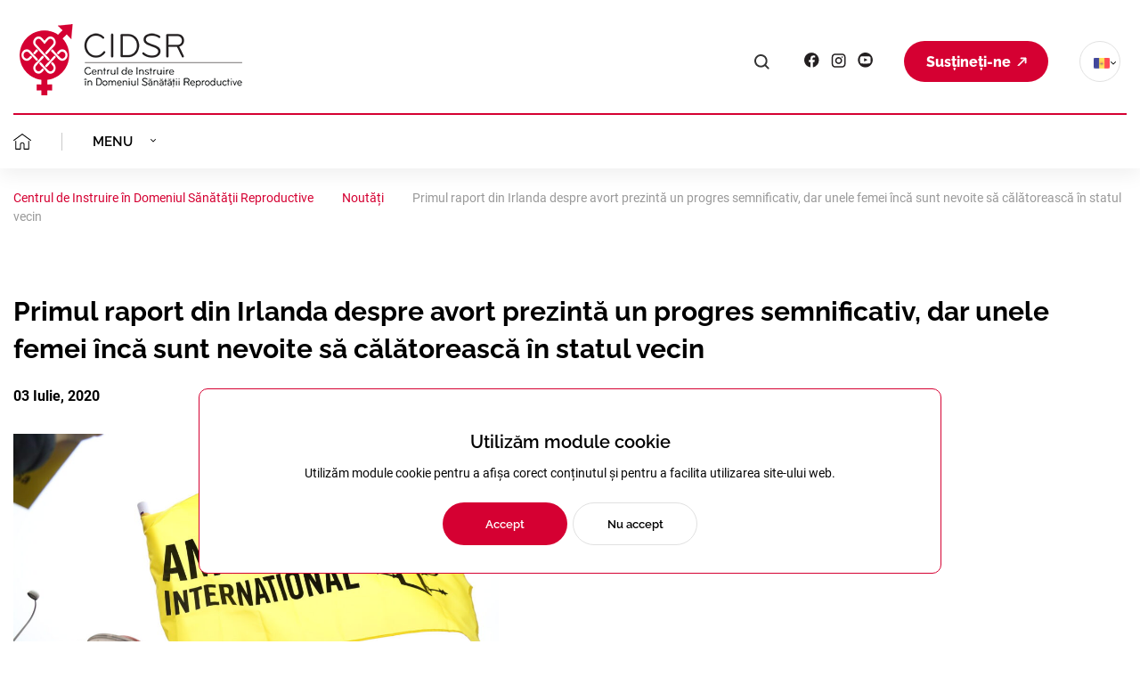

--- FILE ---
content_type: text/html; charset=UTF-8
request_url: https://cidsr.md/news/primul-raport-din-irlanda-despre-avort-prezinta-un-progres-semnificativ-dar-unele-femei-inca-sunt-nevoite-sa-calatoreasca-in-statul-vecin/
body_size: 18631
content:
<!DOCTYPE html>
<html lang="en">
	<head>
		<meta charset="UTF-8" />
    	<meta name="viewport" content="width=device-width, initial-scale=1, maximum-scale=1, user-scalable=no">
    	<title>Primul raport din Irlanda despre avort prezintă un progres semnificativ, dar unele femei încă sunt nevoite să călătorească în statul vecin</title>
    	<meta name="description" content="">
    	<meta name="keywords" content="">



		<link href="/wp-content/themes/cidsr_webfun/lib/slick/slick.css" rel="stylesheet">
        <link rel="stylesheet" href="https://cdnjs.cloudflare.com/ajax/libs/Swiper/6.8.4/swiper-bundle.min.css">
		<meta name='robots' content='index, follow, max-image-preview:large, max-snippet:-1, max-video-preview:-1' />

	<!-- This site is optimized with the Yoast SEO plugin v22.0 - https://yoast.com/wordpress/plugins/seo/ -->
	<link rel="canonical" href="https://cidsr.md/%news-slug%/primul-raport-din-irlanda-despre-avort-prezinta-un-progres-semnificativ-dar-unele-femei-inca-sunt-nevoite-sa-calatoreasca-in-statul-vecin/" />
	<meta property="og:locale" content="ro_RO" />
	<meta property="og:type" content="article" />
	<meta property="og:title" content="Primul raport din Irlanda despre avort prezintă un progres semnificativ, dar unele femei încă sunt nevoite să călătorească în statul vecin - Centrul de Instruire în Domeniul Sănătăţii Reproductive" />
	<meta property="og:description" content="Ca răspuns la publicarea raportului din anul 2019 privind statisticile avortului prezentat de către fostul ministru al Sănătății, Amnesty salută progresele înregistrate pentru cele 6.666 de gravide care au putut accesa asistență gratuită, sigură și legală pentru avort în această țară.  „Anul trecut, 6.666 de femei și fete au putut primi asistență pentru avort în [&hellip;]" />
	<meta property="og:url" content="https://cidsr.md/%news-slug%/primul-raport-din-irlanda-despre-avort-prezinta-un-progres-semnificativ-dar-unele-femei-inca-sunt-nevoite-sa-calatoreasca-in-statul-vecin/" />
	<meta property="og:site_name" content="Centrul de Instruire în Domeniul Sănătăţii Reproductive" />
	<meta property="article:modified_time" content="2023-12-08T15:11:59+00:00" />
	<meta name="twitter:card" content="summary_large_image" />
	<meta name="twitter:label1" content="Timp estimat pentru citire" />
	<meta name="twitter:data1" content="4 minute" />
	<script type="application/ld+json" class="yoast-schema-graph">{"@context":"https://schema.org","@graph":[{"@type":"WebPage","@id":"https://cidsr.md/%news-slug%/primul-raport-din-irlanda-despre-avort-prezinta-un-progres-semnificativ-dar-unele-femei-inca-sunt-nevoite-sa-calatoreasca-in-statul-vecin/","url":"https://cidsr.md/%news-slug%/primul-raport-din-irlanda-despre-avort-prezinta-un-progres-semnificativ-dar-unele-femei-inca-sunt-nevoite-sa-calatoreasca-in-statul-vecin/","name":"Primul raport din Irlanda despre avort prezintă un progres semnificativ, dar unele femei încă sunt nevoite să călătorească în statul vecin - Centrul de Instruire în Domeniul Sănătăţii Reproductive","isPartOf":{"@id":"https://cidsr.md/#website"},"primaryImageOfPage":{"@id":"https://cidsr.md/%news-slug%/primul-raport-din-irlanda-despre-avort-prezinta-un-progres-semnificativ-dar-unele-femei-inca-sunt-nevoite-sa-calatoreasca-in-statul-vecin/#primaryimage"},"image":{"@id":"https://cidsr.md/%news-slug%/primul-raport-din-irlanda-despre-avort-prezinta-un-progres-semnificativ-dar-unele-femei-inca-sunt-nevoite-sa-calatoreasca-in-statul-vecin/#primaryimage"},"thumbnailUrl":"","datePublished":"2020-07-03T12:24:49+00:00","dateModified":"2023-12-08T15:11:59+00:00","breadcrumb":{"@id":"https://cidsr.md/%news-slug%/primul-raport-din-irlanda-despre-avort-prezinta-un-progres-semnificativ-dar-unele-femei-inca-sunt-nevoite-sa-calatoreasca-in-statul-vecin/#breadcrumb"},"inLanguage":"ro-RO","potentialAction":[{"@type":"ReadAction","target":["https://cidsr.md/%news-slug%/primul-raport-din-irlanda-despre-avort-prezinta-un-progres-semnificativ-dar-unele-femei-inca-sunt-nevoite-sa-calatoreasca-in-statul-vecin/"]}]},{"@type":"ImageObject","inLanguage":"ro-RO","@id":"https://cidsr.md/%news-slug%/primul-raport-din-irlanda-despre-avort-prezinta-un-progres-semnificativ-dar-unele-femei-inca-sunt-nevoite-sa-calatoreasca-in-statul-vecin/#primaryimage","url":"","contentUrl":""},{"@type":"BreadcrumbList","@id":"https://cidsr.md/%news-slug%/primul-raport-din-irlanda-despre-avort-prezinta-un-progres-semnificativ-dar-unele-femei-inca-sunt-nevoite-sa-calatoreasca-in-statul-vecin/#breadcrumb","itemListElement":[{"@type":"ListItem","position":1,"name":"Главная страница","item":"https://new.cidsr.md/"},{"@type":"ListItem","position":2,"name":"Primul raport din Irlanda despre avort prezintă un progres semnificativ, dar unele femei încă sunt nevoite să călătorească în statul vecin"}]},{"@type":"WebSite","@id":"https://cidsr.md/#website","url":"https://cidsr.md/","name":"Centrul de Instruire în Domeniul Sănătăţii Reproductive","description":"Promovăm sănătatea și drepturile sexuale și reproductive!","potentialAction":[{"@type":"SearchAction","target":{"@type":"EntryPoint","urlTemplate":"https://cidsr.md/?s={search_term_string}"},"query-input":"required name=search_term_string"}],"inLanguage":"ro-RO"}]}</script>
	<!-- / Yoast SEO plugin. -->


<link rel='dns-prefetch' href='//www.googletagmanager.com' />
<link rel="alternate" title="oEmbed (JSON)" type="application/json+oembed" href="https://cidsr.md/wp-json/oembed/1.0/embed?url=https%3A%2F%2Fcidsr.md%2Fnews%2Fprimul-raport-din-irlanda-despre-avort-prezinta-un-progres-semnificativ-dar-unele-femei-inca-sunt-nevoite-sa-calatoreasca-in-statul-vecin%2F" />
<link rel="alternate" title="oEmbed (XML)" type="text/xml+oembed" href="https://cidsr.md/wp-json/oembed/1.0/embed?url=https%3A%2F%2Fcidsr.md%2Fnews%2Fprimul-raport-din-irlanda-despre-avort-prezinta-un-progres-semnificativ-dar-unele-femei-inca-sunt-nevoite-sa-calatoreasca-in-statul-vecin%2F&#038;format=xml" />
<style id='wp-img-auto-sizes-contain-inline-css' type='text/css'>
img:is([sizes=auto i],[sizes^="auto," i]){contain-intrinsic-size:3000px 1500px}
/*# sourceURL=wp-img-auto-sizes-contain-inline-css */
</style>
<style id='wp-emoji-styles-inline-css' type='text/css'>

	img.wp-smiley, img.emoji {
		display: inline !important;
		border: none !important;
		box-shadow: none !important;
		height: 1em !important;
		width: 1em !important;
		margin: 0 0.07em !important;
		vertical-align: -0.1em !important;
		background: none !important;
		padding: 0 !important;
	}
/*# sourceURL=wp-emoji-styles-inline-css */
</style>
<style id='wp-block-library-inline-css' type='text/css'>
:root{--wp-block-synced-color:#7a00df;--wp-block-synced-color--rgb:122,0,223;--wp-bound-block-color:var(--wp-block-synced-color);--wp-editor-canvas-background:#ddd;--wp-admin-theme-color:#007cba;--wp-admin-theme-color--rgb:0,124,186;--wp-admin-theme-color-darker-10:#006ba1;--wp-admin-theme-color-darker-10--rgb:0,107,160.5;--wp-admin-theme-color-darker-20:#005a87;--wp-admin-theme-color-darker-20--rgb:0,90,135;--wp-admin-border-width-focus:2px}@media (min-resolution:192dpi){:root{--wp-admin-border-width-focus:1.5px}}.wp-element-button{cursor:pointer}:root .has-very-light-gray-background-color{background-color:#eee}:root .has-very-dark-gray-background-color{background-color:#313131}:root .has-very-light-gray-color{color:#eee}:root .has-very-dark-gray-color{color:#313131}:root .has-vivid-green-cyan-to-vivid-cyan-blue-gradient-background{background:linear-gradient(135deg,#00d084,#0693e3)}:root .has-purple-crush-gradient-background{background:linear-gradient(135deg,#34e2e4,#4721fb 50%,#ab1dfe)}:root .has-hazy-dawn-gradient-background{background:linear-gradient(135deg,#faaca8,#dad0ec)}:root .has-subdued-olive-gradient-background{background:linear-gradient(135deg,#fafae1,#67a671)}:root .has-atomic-cream-gradient-background{background:linear-gradient(135deg,#fdd79a,#004a59)}:root .has-nightshade-gradient-background{background:linear-gradient(135deg,#330968,#31cdcf)}:root .has-midnight-gradient-background{background:linear-gradient(135deg,#020381,#2874fc)}:root{--wp--preset--font-size--normal:16px;--wp--preset--font-size--huge:42px}.has-regular-font-size{font-size:1em}.has-larger-font-size{font-size:2.625em}.has-normal-font-size{font-size:var(--wp--preset--font-size--normal)}.has-huge-font-size{font-size:var(--wp--preset--font-size--huge)}.has-text-align-center{text-align:center}.has-text-align-left{text-align:left}.has-text-align-right{text-align:right}.has-fit-text{white-space:nowrap!important}#end-resizable-editor-section{display:none}.aligncenter{clear:both}.items-justified-left{justify-content:flex-start}.items-justified-center{justify-content:center}.items-justified-right{justify-content:flex-end}.items-justified-space-between{justify-content:space-between}.screen-reader-text{border:0;clip-path:inset(50%);height:1px;margin:-1px;overflow:hidden;padding:0;position:absolute;width:1px;word-wrap:normal!important}.screen-reader-text:focus{background-color:#ddd;clip-path:none;color:#444;display:block;font-size:1em;height:auto;left:5px;line-height:normal;padding:15px 23px 14px;text-decoration:none;top:5px;width:auto;z-index:100000}html :where(.has-border-color){border-style:solid}html :where([style*=border-top-color]){border-top-style:solid}html :where([style*=border-right-color]){border-right-style:solid}html :where([style*=border-bottom-color]){border-bottom-style:solid}html :where([style*=border-left-color]){border-left-style:solid}html :where([style*=border-width]){border-style:solid}html :where([style*=border-top-width]){border-top-style:solid}html :where([style*=border-right-width]){border-right-style:solid}html :where([style*=border-bottom-width]){border-bottom-style:solid}html :where([style*=border-left-width]){border-left-style:solid}html :where(img[class*=wp-image-]){height:auto;max-width:100%}:where(figure){margin:0 0 1em}html :where(.is-position-sticky){--wp-admin--admin-bar--position-offset:var(--wp-admin--admin-bar--height,0px)}@media screen and (max-width:600px){html :where(.is-position-sticky){--wp-admin--admin-bar--position-offset:0px}}

/*# sourceURL=wp-block-library-inline-css */
</style><style id='global-styles-inline-css' type='text/css'>
:root{--wp--preset--aspect-ratio--square: 1;--wp--preset--aspect-ratio--4-3: 4/3;--wp--preset--aspect-ratio--3-4: 3/4;--wp--preset--aspect-ratio--3-2: 3/2;--wp--preset--aspect-ratio--2-3: 2/3;--wp--preset--aspect-ratio--16-9: 16/9;--wp--preset--aspect-ratio--9-16: 9/16;--wp--preset--color--black: #000000;--wp--preset--color--cyan-bluish-gray: #abb8c3;--wp--preset--color--white: #ffffff;--wp--preset--color--pale-pink: #f78da7;--wp--preset--color--vivid-red: #cf2e2e;--wp--preset--color--luminous-vivid-orange: #ff6900;--wp--preset--color--luminous-vivid-amber: #fcb900;--wp--preset--color--light-green-cyan: #7bdcb5;--wp--preset--color--vivid-green-cyan: #00d084;--wp--preset--color--pale-cyan-blue: #8ed1fc;--wp--preset--color--vivid-cyan-blue: #0693e3;--wp--preset--color--vivid-purple: #9b51e0;--wp--preset--gradient--vivid-cyan-blue-to-vivid-purple: linear-gradient(135deg,rgb(6,147,227) 0%,rgb(155,81,224) 100%);--wp--preset--gradient--light-green-cyan-to-vivid-green-cyan: linear-gradient(135deg,rgb(122,220,180) 0%,rgb(0,208,130) 100%);--wp--preset--gradient--luminous-vivid-amber-to-luminous-vivid-orange: linear-gradient(135deg,rgb(252,185,0) 0%,rgb(255,105,0) 100%);--wp--preset--gradient--luminous-vivid-orange-to-vivid-red: linear-gradient(135deg,rgb(255,105,0) 0%,rgb(207,46,46) 100%);--wp--preset--gradient--very-light-gray-to-cyan-bluish-gray: linear-gradient(135deg,rgb(238,238,238) 0%,rgb(169,184,195) 100%);--wp--preset--gradient--cool-to-warm-spectrum: linear-gradient(135deg,rgb(74,234,220) 0%,rgb(151,120,209) 20%,rgb(207,42,186) 40%,rgb(238,44,130) 60%,rgb(251,105,98) 80%,rgb(254,248,76) 100%);--wp--preset--gradient--blush-light-purple: linear-gradient(135deg,rgb(255,206,236) 0%,rgb(152,150,240) 100%);--wp--preset--gradient--blush-bordeaux: linear-gradient(135deg,rgb(254,205,165) 0%,rgb(254,45,45) 50%,rgb(107,0,62) 100%);--wp--preset--gradient--luminous-dusk: linear-gradient(135deg,rgb(255,203,112) 0%,rgb(199,81,192) 50%,rgb(65,88,208) 100%);--wp--preset--gradient--pale-ocean: linear-gradient(135deg,rgb(255,245,203) 0%,rgb(182,227,212) 50%,rgb(51,167,181) 100%);--wp--preset--gradient--electric-grass: linear-gradient(135deg,rgb(202,248,128) 0%,rgb(113,206,126) 100%);--wp--preset--gradient--midnight: linear-gradient(135deg,rgb(2,3,129) 0%,rgb(40,116,252) 100%);--wp--preset--font-size--small: 13px;--wp--preset--font-size--medium: 20px;--wp--preset--font-size--large: 36px;--wp--preset--font-size--x-large: 42px;--wp--preset--spacing--20: 0.44rem;--wp--preset--spacing--30: 0.67rem;--wp--preset--spacing--40: 1rem;--wp--preset--spacing--50: 1.5rem;--wp--preset--spacing--60: 2.25rem;--wp--preset--spacing--70: 3.38rem;--wp--preset--spacing--80: 5.06rem;--wp--preset--shadow--natural: 6px 6px 9px rgba(0, 0, 0, 0.2);--wp--preset--shadow--deep: 12px 12px 50px rgba(0, 0, 0, 0.4);--wp--preset--shadow--sharp: 6px 6px 0px rgba(0, 0, 0, 0.2);--wp--preset--shadow--outlined: 6px 6px 0px -3px rgb(255, 255, 255), 6px 6px rgb(0, 0, 0);--wp--preset--shadow--crisp: 6px 6px 0px rgb(0, 0, 0);}:where(.is-layout-flex){gap: 0.5em;}:where(.is-layout-grid){gap: 0.5em;}body .is-layout-flex{display: flex;}.is-layout-flex{flex-wrap: wrap;align-items: center;}.is-layout-flex > :is(*, div){margin: 0;}body .is-layout-grid{display: grid;}.is-layout-grid > :is(*, div){margin: 0;}:where(.wp-block-columns.is-layout-flex){gap: 2em;}:where(.wp-block-columns.is-layout-grid){gap: 2em;}:where(.wp-block-post-template.is-layout-flex){gap: 1.25em;}:where(.wp-block-post-template.is-layout-grid){gap: 1.25em;}.has-black-color{color: var(--wp--preset--color--black) !important;}.has-cyan-bluish-gray-color{color: var(--wp--preset--color--cyan-bluish-gray) !important;}.has-white-color{color: var(--wp--preset--color--white) !important;}.has-pale-pink-color{color: var(--wp--preset--color--pale-pink) !important;}.has-vivid-red-color{color: var(--wp--preset--color--vivid-red) !important;}.has-luminous-vivid-orange-color{color: var(--wp--preset--color--luminous-vivid-orange) !important;}.has-luminous-vivid-amber-color{color: var(--wp--preset--color--luminous-vivid-amber) !important;}.has-light-green-cyan-color{color: var(--wp--preset--color--light-green-cyan) !important;}.has-vivid-green-cyan-color{color: var(--wp--preset--color--vivid-green-cyan) !important;}.has-pale-cyan-blue-color{color: var(--wp--preset--color--pale-cyan-blue) !important;}.has-vivid-cyan-blue-color{color: var(--wp--preset--color--vivid-cyan-blue) !important;}.has-vivid-purple-color{color: var(--wp--preset--color--vivid-purple) !important;}.has-black-background-color{background-color: var(--wp--preset--color--black) !important;}.has-cyan-bluish-gray-background-color{background-color: var(--wp--preset--color--cyan-bluish-gray) !important;}.has-white-background-color{background-color: var(--wp--preset--color--white) !important;}.has-pale-pink-background-color{background-color: var(--wp--preset--color--pale-pink) !important;}.has-vivid-red-background-color{background-color: var(--wp--preset--color--vivid-red) !important;}.has-luminous-vivid-orange-background-color{background-color: var(--wp--preset--color--luminous-vivid-orange) !important;}.has-luminous-vivid-amber-background-color{background-color: var(--wp--preset--color--luminous-vivid-amber) !important;}.has-light-green-cyan-background-color{background-color: var(--wp--preset--color--light-green-cyan) !important;}.has-vivid-green-cyan-background-color{background-color: var(--wp--preset--color--vivid-green-cyan) !important;}.has-pale-cyan-blue-background-color{background-color: var(--wp--preset--color--pale-cyan-blue) !important;}.has-vivid-cyan-blue-background-color{background-color: var(--wp--preset--color--vivid-cyan-blue) !important;}.has-vivid-purple-background-color{background-color: var(--wp--preset--color--vivid-purple) !important;}.has-black-border-color{border-color: var(--wp--preset--color--black) !important;}.has-cyan-bluish-gray-border-color{border-color: var(--wp--preset--color--cyan-bluish-gray) !important;}.has-white-border-color{border-color: var(--wp--preset--color--white) !important;}.has-pale-pink-border-color{border-color: var(--wp--preset--color--pale-pink) !important;}.has-vivid-red-border-color{border-color: var(--wp--preset--color--vivid-red) !important;}.has-luminous-vivid-orange-border-color{border-color: var(--wp--preset--color--luminous-vivid-orange) !important;}.has-luminous-vivid-amber-border-color{border-color: var(--wp--preset--color--luminous-vivid-amber) !important;}.has-light-green-cyan-border-color{border-color: var(--wp--preset--color--light-green-cyan) !important;}.has-vivid-green-cyan-border-color{border-color: var(--wp--preset--color--vivid-green-cyan) !important;}.has-pale-cyan-blue-border-color{border-color: var(--wp--preset--color--pale-cyan-blue) !important;}.has-vivid-cyan-blue-border-color{border-color: var(--wp--preset--color--vivid-cyan-blue) !important;}.has-vivid-purple-border-color{border-color: var(--wp--preset--color--vivid-purple) !important;}.has-vivid-cyan-blue-to-vivid-purple-gradient-background{background: var(--wp--preset--gradient--vivid-cyan-blue-to-vivid-purple) !important;}.has-light-green-cyan-to-vivid-green-cyan-gradient-background{background: var(--wp--preset--gradient--light-green-cyan-to-vivid-green-cyan) !important;}.has-luminous-vivid-amber-to-luminous-vivid-orange-gradient-background{background: var(--wp--preset--gradient--luminous-vivid-amber-to-luminous-vivid-orange) !important;}.has-luminous-vivid-orange-to-vivid-red-gradient-background{background: var(--wp--preset--gradient--luminous-vivid-orange-to-vivid-red) !important;}.has-very-light-gray-to-cyan-bluish-gray-gradient-background{background: var(--wp--preset--gradient--very-light-gray-to-cyan-bluish-gray) !important;}.has-cool-to-warm-spectrum-gradient-background{background: var(--wp--preset--gradient--cool-to-warm-spectrum) !important;}.has-blush-light-purple-gradient-background{background: var(--wp--preset--gradient--blush-light-purple) !important;}.has-blush-bordeaux-gradient-background{background: var(--wp--preset--gradient--blush-bordeaux) !important;}.has-luminous-dusk-gradient-background{background: var(--wp--preset--gradient--luminous-dusk) !important;}.has-pale-ocean-gradient-background{background: var(--wp--preset--gradient--pale-ocean) !important;}.has-electric-grass-gradient-background{background: var(--wp--preset--gradient--electric-grass) !important;}.has-midnight-gradient-background{background: var(--wp--preset--gradient--midnight) !important;}.has-small-font-size{font-size: var(--wp--preset--font-size--small) !important;}.has-medium-font-size{font-size: var(--wp--preset--font-size--medium) !important;}.has-large-font-size{font-size: var(--wp--preset--font-size--large) !important;}.has-x-large-font-size{font-size: var(--wp--preset--font-size--x-large) !important;}
/*# sourceURL=global-styles-inline-css */
</style>

<style id='classic-theme-styles-inline-css' type='text/css'>
/*! This file is auto-generated */
.wp-block-button__link{color:#fff;background-color:#32373c;border-radius:9999px;box-shadow:none;text-decoration:none;padding:calc(.667em + 2px) calc(1.333em + 2px);font-size:1.125em}.wp-block-file__button{background:#32373c;color:#fff;text-decoration:none}
/*# sourceURL=/wp-includes/css/classic-themes.min.css */
</style>
<link rel='stylesheet' id='lightgallery-css' href='https://cidsr.md/wp-content/plugins/simple-lightgallery/assets/lightgallery/v1/css/lightgallery.min.css?ver=1.10.0' type='text/css' media='all' />
<link rel='stylesheet' id='cmplz-general-css' href='https://cidsr.md/wp-content/plugins/complianz-gdpr/assets/css/cookieblocker.min.css?ver=1740053766' type='text/css' media='all' />
<link rel='stylesheet' id='ivory-search-styles-css' href='https://cidsr.md/wp-content/plugins/add-search-to-menu/public/css/ivory-search.min.css?ver=5.5.4' type='text/css' media='all' />
<script type="text/javascript" async src="https://cidsr.md/wp-content/plugins/burst-statistics/helpers/timeme/timeme.min.js?ver=1.7.5" id="burst-timeme-js"></script>
<script type="text/javascript" id="burst-js-extra">
/* <![CDATA[ */
var burst = {"cookie_retention_days":"30","beacon_url":"https://cidsr.md/wp-content/plugins/burst-statistics/endpoint.php","options":{"beacon_enabled":1,"enable_cookieless_tracking":0,"enable_turbo_mode":0,"do_not_track":0,"track_url_change":0},"goals":[],"goals_script_url":"https://cidsr.md/wp-content/plugins/burst-statistics//assets/js/build/burst-goals.js?v=1.7.5"};
//# sourceURL=burst-js-extra
/* ]]> */
</script>
<script type="text/javascript" async src="https://cidsr.md/wp-content/plugins/burst-statistics/assets/js/build/burst.min.js?ver=1.7.5" id="burst-js"></script>
<script type="text/javascript" src="https://cidsr.md/wp-includes/js/jquery/jquery.min.js?ver=3.7.1" id="jquery-core-js"></script>
<script type="text/javascript" src="https://cidsr.md/wp-includes/js/jquery/jquery-migrate.min.js?ver=3.4.1" id="jquery-migrate-js"></script>

<!-- Google Analytics snippet added by Site Kit -->
<script type="text/javascript" src="https://www.googletagmanager.com/gtag/js?id=GT-K5LW969" id="google_gtagjs-js" async></script>
<script type="text/javascript" id="google_gtagjs-js-after">
/* <![CDATA[ */
window.dataLayer = window.dataLayer || [];function gtag(){dataLayer.push(arguments);}
gtag('set', 'linker', {"domains":["cidsr.md"]} );
gtag("js", new Date());
gtag("set", "developer_id.dZTNiMT", true);
gtag("config", "GT-K5LW969");
//# sourceURL=google_gtagjs-js-after
/* ]]> */
</script>

<!-- End Google Analytics snippet added by Site Kit -->
<link rel="https://api.w.org/" href="https://cidsr.md/wp-json/" /><link rel="alternate" title="JSON" type="application/json" href="https://cidsr.md/wp-json/wp/v2/news/10633" /><link rel="EditURI" type="application/rsd+xml" title="RSD" href="https://cidsr.md/xmlrpc.php?rsd" />
<meta name="generator" content="Site Kit by Google 1.123.1" />    <link rel="icon" href="https://cidsr.webfun.cf/wp-content/uploads/2020/02/cropped-cidsr_icon-32x32.png" sizes="32x32">
    <link rel="icon" href="https://cidsr.webfun.cf/wp-content/uploads/2020/02/cropped-cidsr_icon-192x192.png" sizes="192x192">
    <link rel="apple-touch-icon" href="https://cidsr.webfun.cf/wp-content/uploads/2020/02/cropped-cidsr_icon-180x180.png">
    <link rel="alternate" href="https://cidsr.md/ru/news/primul-raport-din-irlanda-despre-avort-prezinta-un-progres-semnificativ-dar-unele-femei-inca-sunt-nevoite-sa-calatoreasca-in-statul-vecin/" hreflang="ru" /><link rel="alternate" href="https://cidsr.md/en/news/primul-raport-din-irlanda-despre-avort-prezinta-un-progres-semnificativ-dar-unele-femei-inca-sunt-nevoite-sa-calatoreasca-in-statul-vecin/" hreflang="en" /><link rel="alternate" href="https://cidsr.md/news/primul-raport-din-irlanda-despre-avort-prezinta-un-progres-semnificativ-dar-unele-femei-inca-sunt-nevoite-sa-calatoreasca-in-statul-vecin/" hreflang="ro" /><link rel="icon" href="https://cidsr.md/wp-content/uploads/2025/02/cropped-cidsr_logo_scurt-32x32.png" sizes="32x32" />
<link rel="icon" href="https://cidsr.md/wp-content/uploads/2025/02/cropped-cidsr_logo_scurt-192x192.png" sizes="192x192" />
<link rel="apple-touch-icon" href="https://cidsr.md/wp-content/uploads/2025/02/cropped-cidsr_logo_scurt-180x180.png" />
<meta name="msapplication-TileImage" content="https://cidsr.md/wp-content/uploads/2025/02/cropped-cidsr_logo_scurt-270x270.png" />
<form  class="is-search-form is-form-style is-form-style-3 is-form-id-1318 " action="https://cidsr.md/" method="get" role="search" ><label for="is-search-input-1318"><span class="is-screen-reader-text">Search for:</span><input  type="search" id="is-search-input-1318" name="s" value="" class="is-search-input" placeholder="Search here..." autocomplete=off /></label><button type="submit" class="is-search-submit"><span class="is-screen-reader-text">Search Button</span><span class="is-search-icon"><svg focusable="false" aria-label="Search" xmlns="http://www.w3.org/2000/svg" viewBox="0 0 24 24" width="24px"><path d="M15.5 14h-.79l-.28-.27C15.41 12.59 16 11.11 16 9.5 16 5.91 13.09 3 9.5 3S3 5.91 3 9.5 5.91 16 9.5 16c1.61 0 3.09-.59 4.23-1.57l.27.28v.79l5 4.99L20.49 19l-4.99-5zm-6 0C7.01 14 5 11.99 5 9.5S7.01 5 9.5 5 14 7.01 14 9.5 11.99 14 9.5 14z"></path></svg></span></button><input type="hidden" name="id" value="1318" /></form>		
		<link rel="stylesheet" media="all" href="/wp-content/themes/cidsr_webfun/style.css" />
		<link rel="stylesheet" media="all" href="/wp-content/themes/cidsr_webfun/page-parent-text.css" />
    	<link rel="stylesheet" media="all" href="/wp-content/themes/cidsr_webfun/lib/fa/css/font-awesome.min.css" />
    	<script>
        	var close__btn = 'Close';
    	</script>
	</head>
	<body data-rsssl=1>
		<div class="for_header">
</div>
<header id="header" class="header ">
	<div class="container">
		<div class="header_wrapper">
			<div class="header_wrapper_top">
				<a href="https://cidsr.md/home/" class="header_logo">
					<img src="/wp-content/themes/cidsr_webfun/images/logo.png">
				</a>
				
				<div class="header_top_center">
					<div class="header_top_title_block">
						<div class="header_top_title">
							Centrul de Instruire în Domeniul Sănătăţii Reproductive 
						</div>
						<div class="header_top_subtitle">
							Promovăm sănătatea și drepturile sexuale și reproductive!						</div>
					</div>
				</div>
				
				<div class="header_right_block">
					


<form action="https://cidsr.md/home/" class="search_form  " id="search_form">
		<div class="search_form_icon" onclick="$(this).parent().toggleClass('open'); if( $('#search_input').val() != '' ){$('#search_form').submit()}">
				<svg width="17" height="17" viewBox="0 0 15 15" fill="none" xmlns="http://www.w3.org/2000/svg">
			<path d="M14.4221 13.195L11.6007 10.3736C12.4558 9.25428 12.9247 7.89657 12.9249 6.46389C12.9249 4.73737 12.2525 3.11407 11.0315 1.89325C9.81063 0.672428 8.18754 0 6.46081 0C4.73429 0 3.11099 0.672428 1.89017 1.89325C-0.630056 4.41369 -0.630056 8.51452 1.89017 11.0345C3.11099 12.2556 4.73429 12.928 6.46081 12.928C7.89349 12.9278 9.25119 12.4588 10.3705 11.6038L13.1919 14.4251C13.3616 14.595 13.5844 14.68 13.807 14.68C14.0296 14.68 14.2524 14.595 14.4221 14.4251C14.7619 14.0855 14.7619 13.5346 14.4221 13.195ZM3.12033 9.80437C1.27848 7.96252 1.2787 4.96548 3.12033 3.12341C4.01259 2.23137 5.199 1.7399 6.46081 1.7399C7.72283 1.7399 8.90903 2.23137 9.80129 3.12341C10.6935 4.01567 11.185 5.20208 11.185 6.46389C11.185 7.72591 10.6935 8.91211 9.80129 9.80437C8.90903 10.6966 7.72283 11.1881 6.46081 11.1881C5.199 11.1881 4.01259 10.6966 3.12033 9.80437Z" fill="#333333"/>
		</svg>
	</div>
	<div class="search_form_input">
				<input name="s" id="search_input" value="" placeholder="Căutare..."/>
			</div>
</form>



<div class="header_button_soc_block">
	<div class="header_soc_block">
		<a class="header_soc facebook" href="https://www.facebook.com/CIDSR/" target="_blank" >
						<svg width="17" height="17" viewBox="0 0 15 15" fill="none" xmlns="http://www.w3.org/2000/svg">
				<path fill-rule="evenodd" clip-rule="evenodd" d="M7.26561 0.0866699C8.61885 0.102112 9.84137 0.434699 10.9332 1.08443C12.012 1.72119 12.9093 2.62406 13.5395 3.70671C14.1853 4.80508 14.5159 6.03501 14.5312 7.39649C14.4929 9.25933 13.9053 10.8504 12.7686 12.1696C11.6318 13.4889 10.1759 14.305 8.66878 14.6179V9.39511H10.0937L10.4159 7.34267H8.2583V5.99838C8.24632 5.7197 8.33445 5.44592 8.50675 5.22657C8.67931 5.00661 8.98316 4.891 9.41832 4.87974H10.7212V3.08185C10.7025 3.07583 10.5251 3.05205 10.1891 3.01049C9.8079 2.9659 9.4246 2.94208 9.04086 2.93914C8.17233 2.94315 7.48544 3.18814 6.98018 3.67413C6.47492 4.15998 6.21681 4.8629 6.20587 5.78289V7.34267H4.56392V9.39511H6.20587V14.6179C4.35531 14.305 2.8994 13.4889 1.76264 12.1696C0.625882 10.8504 0.0383571 9.25932 0 7.39649C0.0153464 6.03495 0.345922 4.80502 0.991726 3.70671C1.6219 2.62406 2.51929 1.72119 3.59808 1.08443C4.68984 0.434824 5.91236 0.102237 7.26561 0.0866699Z" fill="#231F20"/>
			</svg>
		</a>
		<a class="header_soc instagram" href="https://www.instagram.com/cidsr.md/" target="_blank" >
						<svg width="17" height="16" viewBox="0 0 15 14" fill="none" xmlns="http://www.w3.org/2000/svg">
				<path fill-rule="evenodd" clip-rule="evenodd" d="M11.0566 0.0866699H4.1543C2.22164 0.0866699 0.703125 1.60519 0.703125 3.53784V10.4402C0.703125 12.3728 2.22164 13.8914 4.1543 13.8914H11.0566C12.9893 13.8914 14.5078 12.3728 14.5078 10.4402V3.53784C14.5078 1.60519 12.9893 0.0866699 11.0566 0.0866699ZM13.1273 10.4402C13.1273 11.6136 12.23 12.5109 11.0566 12.5109H4.1543C2.9809 12.5109 2.08359 11.6136 2.08359 10.4402V3.53784C2.08359 2.36444 2.9809 1.46714 4.1543 1.46714H11.0566C12.23 1.46714 13.1273 2.36444 13.1273 3.53784V10.4402ZM7.60547 3.53784C5.67281 3.53784 4.1543 5.05636 4.1543 6.98901C4.1543 8.92167 5.67281 10.4402 7.60547 10.4402C9.53812 10.4402 11.0566 8.92167 11.0566 6.98901C11.0566 5.05636 9.53812 3.53784 7.60547 3.53784ZM7.60547 9.05972C6.43207 9.05972 5.53477 8.16241 5.53477 6.98901C5.53477 5.81562 6.43207 4.91831 7.60547 4.91831C8.77887 4.91831 9.67617 5.81562 9.67617 6.98901C9.67617 8.16241 8.77887 9.05972 7.60547 9.05972ZM11.7469 3.53789C11.7469 3.9191 11.4379 4.22813 11.0567 4.22813C10.6755 4.22813 10.3665 3.9191 10.3665 3.53789C10.3665 3.15668 10.6755 2.84766 11.0567 2.84766C11.4379 2.84766 11.7469 3.15668 11.7469 3.53789Z" fill="#231F20"/>
				<defs>
					<linearGradient id="paint0_linear_64_501" x1="7.60547" y1="0.0866699" x2="7.60547" y2="13.8914" gradientUnits="userSpaceOnUse">
						<stop stop-color="#F601C4"/>
						<stop offset="1" stop-color="#F6B608"/>
					</linearGradient>
				</defs>
			</svg>
		</a>
		<a class="header_soc youtube" href="https://www.youtube.com/channel/UCwFPwmipObQRs61L3hqlT_Q" target="_blank" >
						<svg width="17" height="17" viewBox="0 0 15 15" fill="none" xmlns="http://www.w3.org/2000/svg">
				<path fill-rule="evenodd" clip-rule="evenodd" d="M0.25708 7.3402C0.25708 3.28632 3.5434 0 7.59728 0C11.6512 0 14.9375 3.28632 14.9375 7.3402C14.9375 11.3941 11.6512 14.6804 7.59728 14.6804C3.5434 14.6804 0.25708 11.3941 0.25708 7.3402ZM11.5641 10.8184C12.1198 10.762 12.5797 10.3484 12.7139 9.80313C12.9055 9.01347 12.9055 8.14868 12.9055 7.34023C12.9055 6.53178 12.9055 5.66693 12.7139 4.8773C12.5797 4.33207 12.1198 3.91843 11.5641 3.86203C10.2418 3.71162 8.91954 3.71162 7.59728 3.71162C6.27502 3.71162 4.93358 3.71162 3.63046 3.86203C3.07472 3.91843 2.61481 4.33207 2.48066 4.8773C2.28902 5.66693 2.28902 6.53178 2.28902 7.34023C2.28902 8.16744 2.28902 9.01347 2.48066 9.80313C2.61481 10.3484 3.07472 10.762 3.63046 10.8184C4.95271 10.9688 6.275 10.9688 7.59725 10.9688H7.59728H7.59731C8.91956 10.9688 10.261 10.9688 11.5641 10.8184ZM6.53143 5.62786L9.48495 7.10462C9.50946 7.1169 9.53006 7.13576 9.54446 7.15909C9.55885 7.18242 9.56647 7.20929 9.56647 7.2367C9.56646 7.26411 9.55883 7.29098 9.54442 7.3143C9.53002 7.33762 9.5094 7.35647 9.48489 7.36875L6.53143 8.8456C6.50891 8.85685 6.48388 8.86217 6.45873 8.86104C6.43357 8.85991 6.40912 8.85236 6.3877 8.83913C6.36628 8.82589 6.3486 8.8074 6.33634 8.78541C6.32407 8.76341 6.31763 8.73865 6.31763 8.71347V5.75998C6.31763 5.7348 6.32407 5.71004 6.33634 5.68805C6.3486 5.66606 6.36628 5.64756 6.3877 5.63433C6.40912 5.62109 6.43357 5.61355 6.45873 5.61241C6.48388 5.61128 6.50891 5.6166 6.53143 5.62786Z" fill="#231F20"/>
			</svg>
		</a>
	</div>

	<a href="https://cidsr.md/sustineti-ne/" class="header_contact_button">
		Susțineți-ne		<svg width="11" height="11" viewBox="0 0 11 11" fill="none" xmlns="http://www.w3.org/2000/svg">
			<path d="M8.53085 1.86069H4.1252V1H10V6.86694L9.13931 6.86633V2.46915L1.60847 10L1 9.39153L8.53085 1.86069Z" fill="white" stroke="white"/>
		</svg>
	</a>
</div>


    <div class="header_language_block">
        <div class="header_current_lang" onclick="$(this).parent().toggleClass('open')">
            <img src="/wp-content/themes/cidsr_webfun/images/icon/ro_lang.png" >
        </div>
        <div class="header_language_list">
                            <div onclick="$(this).parent().parent().removeClass('open');location.href=$(this).data('href')"  data-href="https://cidsr.md/ru/news/primul-raport-din-irlanda-despre-avort-prezinta-un-progres-semnificativ-dar-unele-femei-inca-sunt-nevoite-sa-calatoreasca-in-statul-vecin/" class="header_language_line">
                    <img src="/wp-content/themes/cidsr_webfun/images/icon/ru_lang.png" >
                </div>
                                <div onclick="$(this).parent().parent().removeClass('open');location.href=$(this).data('href')"  data-href="https://cidsr.md/en/news/primul-raport-din-irlanda-despre-avort-prezinta-un-progres-semnificativ-dar-unele-femei-inca-sunt-nevoite-sa-calatoreasca-in-statul-vecin/" class="header_language_line">
                    <img src="/wp-content/themes/cidsr_webfun/images/icon/en_lang.png" >
                </div>
                        </div>
    </div>
    





				</div>
			</div>
						<div class="header_wrapper_bottom">
				<div class="header_pages_mobile_list">
					<div class="header_pages_line">
						<a href="https://cidsr.md/home/" >
												<svg width="20" height="20" viewBox="0 0 20 20" fill="none" xmlns="http://www.w3.org/2000/svg">
							<g clip-path="url(#clip0_64_25)">
								<path d="M19.7873 8.1276L10.307 1.18631C10.1242 1.05248 9.87584 1.05248 9.69311 1.18631L0.212718 8.1276C-0.0188446 8.29717 -0.0691571 8.62232 0.100413 8.85389C0.269984 9.08545 0.595179 9.13568 0.826702 8.96619L10 2.24963L19.1733 8.96615C19.2658 9.03393 19.3733 9.06654 19.4799 9.06654C19.6399 9.06654 19.7978 8.99291 19.8996 8.85385C20.0692 8.62232 20.0189 8.29717 19.7873 8.1276Z" fill="black"/>
								<path d="M17.2753 9.08374C16.9883 9.08374 16.7556 9.3164 16.7556 9.60339V17.8748H12.5985V13.3598C12.5985 11.9269 11.4328 10.7613 10.0001 10.7613C8.56735 10.7613 7.40165 11.927 7.40165 13.3598V17.8749H3.2445V9.60343C3.2445 9.31644 3.0118 9.08378 2.72485 9.08378C2.4379 9.08378 2.2052 9.31644 2.2052 9.60343V18.3946C2.2052 18.6816 2.4379 18.9142 2.72485 18.9142H7.92129C8.19458 18.9142 8.41821 18.7031 8.43891 18.435C8.44016 18.4229 8.44094 18.4096 8.44094 18.3946V13.3598C8.44094 12.5001 9.14036 11.8007 10.0001 11.8007C10.8598 11.8007 11.5592 12.5001 11.5592 13.3598V18.3946C11.5592 18.4095 11.56 18.4226 11.5613 18.4346C11.5817 18.7028 11.8054 18.9142 12.0789 18.9142H17.2753C17.5623 18.9142 17.795 18.6816 17.795 18.3946V9.60343C17.7949 9.3164 17.5623 9.08374 17.2753 9.08374Z" fill="black"/>
							</g>
							<defs>
								<clipPath id="clip0_64_25">
									<rect width="20" height="20" fill="white"/>
								</clipPath>
							</defs>
						</svg>
						</a>
					</div>
					<div class="header_pages_line delimiter">
					</div>
					<div class="header_pages_line header_pages_select">
						<span onclick="$(this).parent().toggleClass('open')">
							Menu						</span>
						<div class="header_pages_menu">
							            <div class="header_pages_menu_line">
                                    <div onclick="if( $(this).parent().hasClass('open') ){ $('.header_pages_menu_line').removeClass('open'); }else{ $('.header_pages_menu_line').removeClass('open');$(this).parent().addClass('open') } ">
                        Despre noi                    </div>
                    <div class="header_sub_pages_list">
                                                    <a href="https://cidsr.md/o-nas/mission/"    class="header_sub_pages_line">
                                Misiunea noastră                            </a>
                                                        <a href="https://cidsr.md/o-nas/comand/"    class="header_sub_pages_line">
                                Echipa CIDSR                            </a>
                                                        <a href="https://cidsr.md/o-nas/founders/"    class="header_sub_pages_line">
                                Fondatorii                            </a>
                                                        <a href="https://cidsr.md/o-nas/charter/"    class="header_sub_pages_line">
                                Statutul                            </a>
                                                        <a href="https://cidsr.md/o-nas/structure/"    class="header_sub_pages_line">
                                Organigrama                            </a>
                                                        <a href="https://cidsr.md/o-nas/partners/"    class="header_sub_pages_line">
                                Partenerii                            </a>
                                                        <a href="https://cidsr.md/o-nas/donors/"    class="header_sub_pages_line">
                                Donatorii                            </a>
                                                        <a href="https://cidsr.md/o-nas/cidsr-aparitii-mass-media/"    class="header_sub_pages_line">
                                Media                            </a>
                                                        <a href="https://cidsr.md/o-nas/raport-anual-cidsr/"    class="header_sub_pages_line">
                                Raport Anual CIDSR                            </a>
                                                </div>
                            </div>
                        <div class="header_pages_menu_line">
                                    <div onclick="if( $(this).parent().hasClass('open') ){ $('.header_pages_menu_line').removeClass('open'); }else{ $('.header_pages_menu_line').removeClass('open');$(this).parent().addClass('open') } ">
                        Clinica ginecologică                    </div>
                    <div class="header_sub_pages_list">
                                                    <a href="https://taraginecologie.md/servicii/consiliere-pentru-sanatate/"  target="_blank"  class="header_sub_pages_line">
                                Planificarea familiei                            </a>
                                                        <a href="https://www.avort.md/"  target="_blank"  class="header_sub_pages_line">
                                Avort în siguranță                            </a>
                                                        <a href="https://taraginecologie.md/servicii/screening-ginecologic/"  target="_blank"  class="header_sub_pages_line">
                                Consiliere ginecologica                            </a>
                                                        <a href="https://cidsr.md/services/acreditare/"    class="header_sub_pages_line">
                                Acreditare                            </a>
                                                </div>
                            </div>
                        <div class="header_pages_menu_line">
                                    <div onclick="if( $(this).parent().hasClass('open') ){ $('.header_pages_menu_line').removeClass('open'); }else{ $('.header_pages_menu_line').removeClass('open');$(this).parent().addClass('open') } ">
                        Portofoliu                    </div>
                    <div class="header_sub_pages_list">
                                                    <a href="https://cidsr.md/portofolio/proiecte/"    class="header_sub_pages_line">
                                Proiecte                            </a>
                                                        <a href="https://cidsr.md/portofolio/studii-clinice/"    class="header_sub_pages_line">
                                Studii clinice                            </a>
                                                        <a href="https://cidsr.md/portofolio/analize-situationale/"    class="header_sub_pages_line">
                                Analize situaționale                            </a>
                                                </div>
                            </div>
                        <div class="header_pages_menu_line">
                                    <div onclick="if( $(this).parent().hasClass('open') ){ $('.header_pages_menu_line').removeClass('open'); }else{ $('.header_pages_menu_line').removeClass('open');$(this).parent().addClass('open') } ">
                        Coaliția regională                    </div>
                    <div class="header_sub_pages_list">
                                                    <a href="https://www.site.cidsr.md/"  target="_blank"  class="header_sub_pages_line">
                                Avortul și contracepția in regiune                            </a>
                                                        <a href="https://cidsr.md/regional/sanatatea-reproductiva-transnistria/"    class="header_sub_pages_line">
                                Sănătatea reproductivă în Transnistria                            </a>
                                                </div>
                            </div>
                        <div class="header_pages_menu_line">
                                    <div onclick="if( $(this).parent().hasClass('open') ){ $('.header_pages_menu_line').removeClass('open'); }else{ $('.header_pages_menu_line').removeClass('open');$(this).parent().addClass('open') } ">
                        Resurse                    </div>
                    <div class="header_sub_pages_list">
                                                    <a href="https://cidsr.md/resurses/planificarea-familiala/"    class="header_sub_pages_line">
                                Planificarea familială                            </a>
                                                        <a href="https://cidsr.md/resurses/avort/"    class="header_sub_pages_line">
                                Avortul                            </a>
                                                        <a href="https://cidsr.md/resurses/cancer-de-col-uterin/"    class="header_sub_pages_line">
                                Prevenirea cancerului de col uterin                            </a>
                                                        <a href="https://cidsr.md/resurses/educatia-sexuala/"    class="header_sub_pages_line">
                                Educația sexuală                            </a>
                                                        <a href="https://cidsr.md/resurses/drepturi-sexuale-si-reproductive/"    class="header_sub_pages_line">
                                Drepturi sexuale și reproductive                            </a>
                                                </div>
                            </div>
                        <div class="header_pages_menu_line">
                                    <div onclick="if( $(this).parent().hasClass('open') ){ $('.header_pages_menu_line').removeClass('open'); }else{ $('.header_pages_menu_line').removeClass('open');$(this).parent().addClass('open') } ">
                        Noutăți                    </div>
                    <div class="header_sub_pages_list">
                                                    <a href="https://cidsr.md/blog_news/noutati-cidsr/"    class="header_sub_pages_line">
                                Noutati CIDSR                            </a>
                                                        <a href="https://cidsr.md/blog_news/partners_news/"    class="header_sub_pages_line">
                                De la partenerii nostri                            </a>
                                                        <a href="https://cidsr.md/blog_news/publications_cat/"    class="header_sub_pages_line">
                                Publicații                            </a>
                                                </div>
                            </div>
                        <div class="header_pages_menu_line">
                                    <a href="Contacte">
                        Contacte                    </a>
                            </div>
            						</div>
					</div>
				</div>
				
				<div class="header_btn_block">
					<div class="header_button_soc_block mobile">
						<a href="https://cidsr.md/sustineti-ne/" class="header_contact_button">
							Susțineți-ne							<svg width="11" height="11" viewBox="0 0 11 11" fill="none" xmlns="http://www.w3.org/2000/svg">
								<path d="M8.53085 1.86069H4.1252V1H10V6.86694L9.13931 6.86633V2.46915L1.60847 10L1 9.39153L8.53085 1.86069Z" fill="white" stroke="white"></path>
							</svg>
						</a>
						
						<div class="header_soc_block">
							<a class="header_soc facebook" href="https://www.facebook.com/CIDSR/" target="_blank" >
																<svg width="15" height="15" viewBox="0 0 15 15" fill="none" xmlns="http://www.w3.org/2000/svg">
									<path fill-rule="evenodd" clip-rule="evenodd" d="M7.26561 0.0866699C8.61885 0.102112 9.84137 0.434699 10.9332 1.08443C12.012 1.72119 12.9093 2.62406 13.5395 3.70671C14.1853 4.80508 14.5159 6.03501 14.5312 7.39649C14.4929 9.25933 13.9053 10.8504 12.7686 12.1696C11.6318 13.4889 10.1759 14.305 8.66878 14.6179V9.39511H10.0937L10.4159 7.34267H8.2583V5.99838C8.24632 5.7197 8.33445 5.44592 8.50675 5.22657C8.67931 5.00661 8.98316 4.891 9.41832 4.87974H10.7212V3.08185C10.7025 3.07583 10.5251 3.05205 10.1891 3.01049C9.8079 2.9659 9.4246 2.94208 9.04086 2.93914C8.17233 2.94315 7.48544 3.18814 6.98018 3.67413C6.47492 4.15998 6.21681 4.8629 6.20587 5.78289V7.34267H4.56392V9.39511H6.20587V14.6179C4.35531 14.305 2.8994 13.4889 1.76264 12.1696C0.625882 10.8504 0.0383571 9.25932 0 7.39649C0.0153464 6.03495 0.345922 4.80502 0.991726 3.70671C1.6219 2.62406 2.51929 1.72119 3.59808 1.08443C4.68984 0.434824 5.91236 0.102237 7.26561 0.0866699Z" fill="#231F20"/>
								</svg>
							</a>
							<a class="header_soc instagram" href="https://www.instagram.com/cidsr.md/" target="_blank" >
																<svg width="15" height="14" viewBox="0 0 15 14" fill="none" xmlns="http://www.w3.org/2000/svg">
								<path fill-rule="evenodd" clip-rule="evenodd" d="M11.0566 0.0866699H4.1543C2.22164 0.0866699 0.703125 1.60519 0.703125 3.53784V10.4402C0.703125 12.3728 2.22164 13.8914 4.1543 13.8914H11.0566C12.9893 13.8914 14.5078 12.3728 14.5078 10.4402V3.53784C14.5078 1.60519 12.9893 0.0866699 11.0566 0.0866699ZM13.1273 10.4402C13.1273 11.6136 12.23 12.5109 11.0566 12.5109H4.1543C2.9809 12.5109 2.08359 11.6136 2.08359 10.4402V3.53784C2.08359 2.36444 2.9809 1.46714 4.1543 1.46714H11.0566C12.23 1.46714 13.1273 2.36444 13.1273 3.53784V10.4402ZM7.60547 3.53784C5.67281 3.53784 4.1543 5.05636 4.1543 6.98901C4.1543 8.92167 5.67281 10.4402 7.60547 10.4402C9.53812 10.4402 11.0566 8.92167 11.0566 6.98901C11.0566 5.05636 9.53812 3.53784 7.60547 3.53784ZM7.60547 9.05972C6.43207 9.05972 5.53477 8.16241 5.53477 6.98901C5.53477 5.81562 6.43207 4.91831 7.60547 4.91831C8.77887 4.91831 9.67617 5.81562 9.67617 6.98901C9.67617 8.16241 8.77887 9.05972 7.60547 9.05972ZM11.7469 3.53789C11.7469 3.9191 11.4379 4.22813 11.0567 4.22813C10.6755 4.22813 10.3665 3.9191 10.3665 3.53789C10.3665 3.15668 10.6755 2.84766 11.0567 2.84766C11.4379 2.84766 11.7469 3.15668 11.7469 3.53789Z" fill="#231F20"/>
								<defs>
									<linearGradient id="paint0_linear_64_502" x1="7.60547" y1="0.0866699" x2="7.60547" y2="13.8914" gradientUnits="userSpaceOnUse">
										<stop stop-color="#F601C4"/>
										<stop offset="1" stop-color="#F6B608"/>
									</linearGradient>
								</defs>
								</svg>
							</a>
							<a class="header_soc youtube" href="https://www.youtube.com/channel/UCwFPwmipObQRs61L3hqlT_Q" target="_blank" >
																<svg width="15" height="15" viewBox="0 0 15 15" fill="none" xmlns="http://www.w3.org/2000/svg">
									<path fill-rule="evenodd" clip-rule="evenodd" d="M0.25708 7.3402C0.25708 3.28632 3.5434 0 7.59728 0C11.6512 0 14.9375 3.28632 14.9375 7.3402C14.9375 11.3941 11.6512 14.6804 7.59728 14.6804C3.5434 14.6804 0.25708 11.3941 0.25708 7.3402ZM11.5641 10.8184C12.1198 10.762 12.5797 10.3484 12.7139 9.80313C12.9055 9.01347 12.9055 8.14868 12.9055 7.34023C12.9055 6.53178 12.9055 5.66693 12.7139 4.8773C12.5797 4.33207 12.1198 3.91843 11.5641 3.86203C10.2418 3.71162 8.91954 3.71162 7.59728 3.71162C6.27502 3.71162 4.93358 3.71162 3.63046 3.86203C3.07472 3.91843 2.61481 4.33207 2.48066 4.8773C2.28902 5.66693 2.28902 6.53178 2.28902 7.34023C2.28902 8.16744 2.28902 9.01347 2.48066 9.80313C2.61481 10.3484 3.07472 10.762 3.63046 10.8184C4.95271 10.9688 6.275 10.9688 7.59725 10.9688H7.59728H7.59731C8.91956 10.9688 10.261 10.9688 11.5641 10.8184ZM6.53143 5.62786L9.48495 7.10462C9.50946 7.1169 9.53006 7.13576 9.54446 7.15909C9.55885 7.18242 9.56647 7.20929 9.56647 7.2367C9.56646 7.26411 9.55883 7.29098 9.54442 7.3143C9.53002 7.33762 9.5094 7.35647 9.48489 7.36875L6.53143 8.8456C6.50891 8.85685 6.48388 8.86217 6.45873 8.86104C6.43357 8.85991 6.40912 8.85236 6.3877 8.83913C6.36628 8.82589 6.3486 8.8074 6.33634 8.78541C6.32407 8.76341 6.31763 8.73865 6.31763 8.71347V5.75998C6.31763 5.7348 6.32407 5.71004 6.33634 5.68805C6.3486 5.66606 6.36628 5.64756 6.3877 5.63433C6.40912 5.62109 6.43357 5.61355 6.45873 5.61241C6.48388 5.61128 6.50891 5.6166 6.53143 5.62786Z" fill="#231F20"/>
								</svg>
							</a>
						</div>
					</div>
				</div>
				
				<div class="header_pages_list">
					<div class="header_pages_line">
						<a href="https://cidsr.md/home/">
												<svg width="20" height="20" viewBox="0 0 20 20" fill="none" xmlns="http://www.w3.org/2000/svg">
							<g clip-path="url(#clip0_64_25)">
								<path d="M19.7873 8.1276L10.307 1.18631C10.1242 1.05248 9.87584 1.05248 9.69311 1.18631L0.212718 8.1276C-0.0188446 8.29717 -0.0691571 8.62232 0.100413 8.85389C0.269984 9.08545 0.595179 9.13568 0.826702 8.96619L10 2.24963L19.1733 8.96615C19.2658 9.03393 19.3733 9.06654 19.4799 9.06654C19.6399 9.06654 19.7978 8.99291 19.8996 8.85385C20.0692 8.62232 20.0189 8.29717 19.7873 8.1276Z" fill="black"/>
								<path d="M17.2753 9.08374C16.9883 9.08374 16.7556 9.3164 16.7556 9.60339V17.8748H12.5985V13.3598C12.5985 11.9269 11.4328 10.7613 10.0001 10.7613C8.56735 10.7613 7.40165 11.927 7.40165 13.3598V17.8749H3.2445V9.60343C3.2445 9.31644 3.0118 9.08378 2.72485 9.08378C2.4379 9.08378 2.2052 9.31644 2.2052 9.60343V18.3946C2.2052 18.6816 2.4379 18.9142 2.72485 18.9142H7.92129C8.19458 18.9142 8.41821 18.7031 8.43891 18.435C8.44016 18.4229 8.44094 18.4096 8.44094 18.3946V13.3598C8.44094 12.5001 9.14036 11.8007 10.0001 11.8007C10.8598 11.8007 11.5592 12.5001 11.5592 13.3598V18.3946C11.5592 18.4095 11.56 18.4226 11.5613 18.4346C11.5817 18.7028 11.8054 18.9142 12.0789 18.9142H17.2753C17.5623 18.9142 17.795 18.6816 17.795 18.3946V9.60343C17.7949 9.3164 17.5623 9.08374 17.2753 9.08374Z" fill="black"/>
							</g>
							<defs>
								<clipPath id="clip0_64_25">
									<rect width="20" height="20" fill="white"/>
								</clipPath>
							</defs>
						</svg>
						</a>
					</div>
					
					        <div class="header_pages_line delimiter">
        </div>
                                    <div class="header_pages_line header_pages_select ">
                                        <a href="https://cidsr.md/o-nas/"  >
                        Despre noi                    </a>
                    <div class="header_pages_menu">
                                                    <a href="https://cidsr.md/o-nas/mission/" data-here="959"   class="header_pages_menu_line">
                                Misiunea noastră                            </a>
                                                        <a href="https://cidsr.md/o-nas/comand/" data-here="961"   class="header_pages_menu_line">
                                Echipa CIDSR                            </a>
                                                        <a href="https://cidsr.md/o-nas/founders/" data-here="963"   class="header_pages_menu_line">
                                Fondatorii                            </a>
                                                        <a href="https://cidsr.md/o-nas/charter/" data-here="965"   class="header_pages_menu_line">
                                Statutul                            </a>
                                                        <a href="https://cidsr.md/o-nas/structure/" data-here="967"   class="header_pages_menu_line">
                                Organigrama                            </a>
                                                        <a href="https://cidsr.md/o-nas/partners/" data-here="969"   class="header_pages_menu_line">
                                Partenerii                            </a>
                                                        <a href="https://cidsr.md/o-nas/donors/" data-here="971"   class="header_pages_menu_line">
                                Donatorii                            </a>
                                                        <a href="https://cidsr.md/o-nas/cidsr-aparitii-mass-media/" data-here="10970"   class="header_pages_menu_line">
                                Media                            </a>
                                                        <a href="https://cidsr.md/o-nas/raport-anual-cidsr/" data-here="12000"   class="header_pages_menu_line">
                                Raport Anual CIDSR                            </a>
                                                </div>
                </div>
                
                            <div class="header_pages_line delimiter">
                </div>
                                            <div class="header_pages_line header_pages_select ">
                                        <a href="https://cidsr.md/services/"  >
                        Clinica ginecologică                    </a>
                    <div class="header_pages_menu">
                                                    <a href="https://taraginecologie.md/servicii/consiliere-pentru-sanatate/" data-here="1121" target="_blank"  class="header_pages_menu_line">
                                Planificarea familiei                            </a>
                                                        <a href="https://www.avort.md/" data-here="1122" target="_blank"  class="header_pages_menu_line">
                                Avort în siguranță                            </a>
                                                        <a href="https://taraginecologie.md/servicii/screening-ginecologic/" data-here="1123" target="_blank"  class="header_pages_menu_line">
                                Consiliere ginecologica                            </a>
                                                        <a href="https://cidsr.md/services/acreditare/" data-here="11383"   class="header_pages_menu_line">
                                Acreditare                            </a>
                                                </div>
                </div>
                
                            <div class="header_pages_line delimiter">
                </div>
                                            <div class="header_pages_line header_pages_select ">
                                        <a href="https://cidsr.md/portofolio/"  >
                        Portofoliu                    </a>
                    <div class="header_pages_menu">
                                                    <a href="https://cidsr.md/portofolio/proiecte/" data-here="973"   class="header_pages_menu_line">
                                Proiecte                            </a>
                                                        <a href="https://cidsr.md/portofolio/studii-clinice/" data-here="975"   class="header_pages_menu_line">
                                Studii clinice                            </a>
                                                        <a href="https://cidsr.md/portofolio/analize-situationale/" data-here="977"   class="header_pages_menu_line">
                                Analize situaționale                            </a>
                                                </div>
                </div>
                
                            <div class="header_pages_line delimiter">
                </div>
                                            <div class="header_pages_line header_pages_select ">
                                        <a href="https://cidsr.md/regional/"  >
                        Coaliția regională                    </a>
                    <div class="header_pages_menu">
                                                    <a href="https://www.site.cidsr.md/" data-here="11174" target="_blank"  class="header_pages_menu_line">
                                Avortul și contracepția in regiune                            </a>
                                                        <a href="https://cidsr.md/regional/sanatatea-reproductiva-transnistria/" data-here="981"   class="header_pages_menu_line">
                                Sănătatea reproductivă în Transnistria                            </a>
                                                </div>
                </div>
                
                            <div class="header_pages_line delimiter">
                </div>
                                            <div class="header_pages_line header_pages_select ">
                                        <a href="https://cidsr.md/resurses/"  >
                        Resurse                    </a>
                    <div class="header_pages_menu">
                                                    <a href="https://cidsr.md/resurses/planificarea-familiala/" data-here="983"   class="header_pages_menu_line">
                                Planificarea familială                            </a>
                                                        <a href="https://cidsr.md/resurses/avort/" data-here="985"   class="header_pages_menu_line">
                                Avortul                            </a>
                                                        <a href="https://cidsr.md/resurses/cancer-de-col-uterin/" data-here="987"   class="header_pages_menu_line">
                                Prevenirea cancerului de col uterin                            </a>
                                                        <a href="https://cidsr.md/resurses/educatia-sexuala/" data-here="989"   class="header_pages_menu_line">
                                Educația sexuală                            </a>
                                                        <a href="https://cidsr.md/resurses/drepturi-sexuale-si-reproductive/" data-here="991"   class="header_pages_menu_line">
                                Drepturi sexuale și reproductive                            </a>
                                                </div>
                </div>
                
                            <div class="header_pages_line delimiter">
                </div>
                                            <div class="header_pages_line header_pages_select ">
                                        <a href="https://cidsr.md/blog_news/"  >
                        Noutăți                    </a>
                    <div class="header_pages_menu">
                                                    <a href="https://cidsr.md/blog_news/noutati-cidsr/" data-here="113"   class="header_pages_menu_line">
                                Noutati CIDSR                            </a>
                                                        <a href="https://cidsr.md/blog_news/partners_news/" data-here="110"   class="header_pages_menu_line">
                                De la partenerii nostri                            </a>
                                                        <a href="https://cidsr.md/blog_news/publications_cat/" data-here="111"   class="header_pages_menu_line">
                                Publicații                            </a>
                                                </div>
                </div>
                
                            <div class="header_pages_line delimiter">
                </div>
                                            <div class="header_pages_line">
                    <a href="https://cidsr.md/contact/">
                        Contacte                    </a>
                </div>

                
            					
				</div>
			</div>
		</div>
	</div>
</header>        
        
        <div class="text-page">
        	<div class="container">
        		<div class="breadcrumbs_block">
    <!-- Breadcrumb NavXT 7.4.1 -->
<span property="itemListElement" typeof="ListItem"><a property="item" typeof="WebPage" title="Go to Centrul de Instruire în Domeniul Sănătăţii Reproductive." href="https://cidsr.md" class="home" ><span property="name">Centrul de Instruire în Domeniul Sănătăţii Reproductive</span></a><meta property="position" content="1"></span>&nbsp;<span property="itemListElement" typeof="ListItem"><a property="item" typeof="WebPage" title="Go to Noutăți." href="https://cidsr.md/blog_news/" class="news-root post post-news" ><span property="name">Noutăți</span></a><meta property="position" content="2"></span>&nbsp;<span property="itemListElement" typeof="ListItem"><a property="item" typeof="WebPage" title="Go to Primul raport din Irlanda despre avort prezintă un progres semnificativ, dar unele femei încă sunt nevoite să călătorească în statul vecin." href="https://cidsr.md/news/primul-raport-din-irlanda-despre-avort-prezinta-un-progres-semnificativ-dar-unele-femei-inca-sunt-nevoite-sa-calatoreasca-in-statul-vecin/" class="post post-news current-item" aria-current="page"><span property="name">Primul raport din Irlanda despre avort prezintă un progres semnificativ, dar unele femei încă sunt nevoite să călătorească în statul vecin</span></a><meta property="position" content="3"></span></div>        		<div class="text-page-content">
        			<div class="news_details_content">
        				<div class="news_details_text_block">
        					<div class="news_details_image">
        						        						<img width="1024" height="682" src="https://cidsr.md/wp-content/uploads/2020/07/amnesty-international-1024x682.jpg" class="attachment-large size-large" alt="" decoding="async" fetchpriority="high" srcset="https://cidsr.md/wp-content/uploads/2020/07/amnesty-international-1024x682.jpg 1024w, https://cidsr.md/wp-content/uploads/2020/07/amnesty-international-300x200.jpg 300w, https://cidsr.md/wp-content/uploads/2020/07/amnesty-international-768x511.jpg 768w, https://cidsr.md/wp-content/uploads/2020/07/amnesty-international-e1593778975885.jpg 550w" sizes="(max-width: 1024px) 100vw, 1024px" />                    			                    		</div>
        					
        					<h2>Primul raport din Irlanda despre avort prezintă un progres semnificativ, dar unele femei încă sunt nevoite să călătorească în statul vecin</h2>
                        	<div class="news_details_date">
                        		03 Iulie, 2020                        	</div>
                        	<div class="news_details_text">
                        		<div id="attachment_6232" style="width: 555px" class="wp-caption alignright"><img decoding="async" aria-describedby="caption-attachment-6232" src="https://cidsr.md/wp-content/uploads/2020/07/amnesty-international-1024x682.jpg" alt="" class=" wp-image-6232" width="545" height="363" /><p id="caption-attachment-6232" class="wp-caption-text">Image of a yellow and black flag, featuring the Amnesty International logo, being waved.</p></div>
<p><span>Ca răspuns la publicarea raportului din anul 2019 privind statisticile avortului prezentat de către fostul ministru al Sănătății,</span><span> Amnesty salută progresele înregistrate pentru cele 6.666 de gravide care au putut accesa asistență gratuită, sigură și legală pentru avort în această țară. </span></p>
<p><span>„Anul trecut, 6.666 de femei și fete au putut primi asistență pentru avort în propriul nostru sistem de sănătate. Pentru o țară în care femeile emigrau pentru a primi servicii de avort sau în care femeile apelau la un avort nesigur acasă &#8211; este un pas important. Cu toate acestea, există unele variații largi ale numărului de femei din județe. Noul guvern trebuie să se asigure că serviciile de avort sunt disponibile și accesibile tuturor gravidelor din stat ”, a declarat Colm O’Gorman, director executiv al Amnesty International Ireland.</span></p>
<p><span>„Furnizorii de servicii medicale au făcut ca acest nou serviciu de avort să se întâmple și vrem să recunoaștem munca incredibilă pe care au depus-o pentru a proteja drepturile gravidelor din această țară. Oamenii din Irlanda au făcut o campanie de promovare și ne-au schimbat Constituția, iar oamenii care lucrează în cadrul sistemului de sănătate sunt cei care au făcut-o realitate. “</span></p>
<p><span>„Totuși unele lacune grave încă rămân în legislație, care obligă gravidele să călătorească. Un decalaj pe care l-am evidențiat anterior este pragul ridicat pentru „vătămare gravă” pentru sănătatea unei femei însărcinate, în conformitate cu un motiv general de sănătate. Un alt lucru este lipsa de acces în cazurile de diagnosticare severă non-fatală a deficienței fetale ”.</span></p>
<p><span>În 2018, când legea a fost dezbătută, Amnesty a avertizat că, dacă aceste bariere vor fi abordate de femei și fete, atunci li se va refuza asistența avortului în Irlanda, care este dreptul lor uman. Statisticile publicate la începutul lunii iunie de către Departamentul de Sănătate și Asistență Socială din Marea Britanie au arătat că 375 de femei și fete au călătorit din Irlanda pentru a accesa serviciile de avort în Anglia și Țara Galilor în 2019.</span></p>
<p><span>„Știm că sănătatea și bunăstarea femeilor sunt afectate atunci când trebuie să călătorească pentru un avort, iar oamenii au votat pentru a pune capăt acestui obstacol. Având în vedere că, în curând, va avea loc revizuirea legii privind avortul, solicităm noului guvern să identifice și să închidă toate lacunele pentru a ne asigura că nu avem încă sute de femei care sunt nevoiți să călătorească &#8222;, a spus Colm O&#8217;Gorman. </span></p>
<p><span>„Unele lacune din lege nu pot aștepta până la închiderea procesului de revizuire de trei ani. Una din ele este legislația promisă pentru crearea de zone sigure în jurul instituțiilor de asistență medicală. Protestarea pașnică este un drept al omului, iar intimidarea sau hărțuirea persoanelor care solicită asistență medicală este o încălcare a lor. ”</span></p>
<p><b>Irlanda de Nord</b></p>
<p><span>Cel puțin 67 de femei rezidente în Irlanda de Nord au accesat avorturi în Irlanda în 2019. Memorabila reformă a legii pentru Irlanda de Nord a fost adoptată de Parlamentul Regatului Unit în iulie 2019 și a intrat în vigoare în octombrie 2019.</span></p>
<p><span>„Având în vedere că noile legi nu au intrat în vigoare până în octombrie 2019, iar schema pentru serviciile de avort doar în martie 2020, nu este surprinzător că unii au optat pentru accesarea acestei asistențe medicale la domiciliu, mai degrabă decât pentru a călători în Anglia. Este o amintire accentuată a regimului pe care îl lăsăm în urmă. Femeile și fetele pot accesa acum avortul gratuit, sigur, legal și local la domiciliu, dar acest lucru nu înlătură nevoia departamentului nostru de Sănătate să comisioneze de urgență serviciile și să se asigure că sunt accesibile tuturor celor care au nevoie de acestea ”, a declarat Grainne Teggart, Manager de campanii pentru Irlanda de Nord la Amnesty International UK.</span></p>
<p><span>Articol tradus și adaptat: </span><a href="https://www.amnesty.ie/irelands-first-report-on-abortion-shows-huge-progress-but-some-women-still-forced-to-travel/"><span>www.amnesty.ie</span></a></p>
                        	</div>
                    	</div>
                    	
        			</div>
        		</div>
        	</div>
        </div>
        
        
		<div class="partners">
            <div class="container">
                <h2>Partenerii</h2>
                <div class="partners-row">
                	        <div class="partner">
            <a href="http://ypeer.md/" target="_blank">
                                <img width="560" height="560" src="https://cidsr.md/wp-content/uploads/2023/11/ypeer-logo.png" class="attachment-large size-large" alt="" decoding="async" loading="lazy" srcset="https://cidsr.md/wp-content/uploads/2023/11/ypeer-logo.png 560w, https://cidsr.md/wp-content/uploads/2023/11/ypeer-logo-300x300.png 300w, https://cidsr.md/wp-content/uploads/2023/11/ypeer-logo-150x150.png 150w" sizes="auto, (max-width: 560px) 100vw, 560px" />            </a>
        </div>
                <div class="partner">
            <a href="https://womenhelp.org/" target="_blank">
                                <img width="103" height="98" src="https://cidsr.md/wp-content/uploads/2023/10/309436585_467361228750959_2804864091188167389_n-1.png" class="attachment-large size-large" alt="" decoding="async" loading="lazy" />            </a>
        </div>
                <div class="partner">
            <a href="https://amaze.org/" target="_blank">
                                <img width="481" height="105" src="https://cidsr.md/wp-content/uploads/2023/11/amaze-logo.png" class="attachment-large size-large" alt="" decoding="async" loading="lazy" srcset="https://cidsr.md/wp-content/uploads/2023/11/amaze-logo.png 481w, https://cidsr.md/wp-content/uploads/2023/11/amaze-logo-300x65.png 300w" sizes="auto, (max-width: 481px) 100vw, 481px" />            </a>
        </div>
                <div class="partner">
            <a href="http://gynuity.org/" target="_blank">
                                <img width="1024" height="342" src="https://cidsr.md/wp-content/uploads/2023/11/gynuity_logo_master-1024x342.png" class="attachment-large size-large" alt="" decoding="async" loading="lazy" srcset="https://cidsr.md/wp-content/uploads/2023/11/gynuity_logo_master-1024x342.png 1024w, https://cidsr.md/wp-content/uploads/2023/11/gynuity_logo_master-300x100.png 300w, https://cidsr.md/wp-content/uploads/2023/11/gynuity_logo_master-768x257.png 768w, https://cidsr.md/wp-content/uploads/2023/11/gynuity_logo_master.png 1199w" sizes="auto, (max-width: 1024px) 100vw, 1024px" />            </a>
        </div>
                <div class="partner">
            <a href="http://www.astra.org.pl/" target="_blank">
                                <img width="600" height="286" src="https://cidsr.md/wp-content/uploads/2023/10/astra-network_logo.png" class="attachment-large size-large" alt="" decoding="async" loading="lazy" srcset="https://cidsr.md/wp-content/uploads/2023/10/astra-network_logo.png 600w, https://cidsr.md/wp-content/uploads/2023/10/astra-network_logo-300x143.png 300w" sizes="auto, (max-width: 600px) 100vw, 600px" />            </a>
        </div>
                <div class="partner">
            <a href="https://www.safeabortionwomensright.org/" target="_blank">
                                <img width="902" height="578" src="https://cidsr.md/wp-content/uploads/2023/11/sawr-company-logo.png" class="attachment-large size-large" alt="" decoding="async" loading="lazy" srcset="https://cidsr.md/wp-content/uploads/2023/11/sawr-company-logo.png 902w, https://cidsr.md/wp-content/uploads/2023/11/sawr-company-logo-300x192.png 300w, https://cidsr.md/wp-content/uploads/2023/11/sawr-company-logo-768x492.png 768w" sizes="auto, (max-width: 902px) 100vw, 902px" />            </a>
        </div>
                <div class="partner">
            <a href="http://www.unfpa.org/" target="_blank">
                                <img width="1024" height="465" src="https://cidsr.md/wp-content/uploads/2023/11/2560px-UNFPA_logo.svg_-1024x465.png" class="attachment-large size-large" alt="" decoding="async" loading="lazy" srcset="https://cidsr.md/wp-content/uploads/2023/11/2560px-UNFPA_logo.svg_-1024x465.png 1024w, https://cidsr.md/wp-content/uploads/2023/11/2560px-UNFPA_logo.svg_-300x136.png 300w, https://cidsr.md/wp-content/uploads/2023/11/2560px-UNFPA_logo.svg_-768x349.png 768w, https://cidsr.md/wp-content/uploads/2023/11/2560px-UNFPA_logo.svg_-1536x698.png 1536w, https://cidsr.md/wp-content/uploads/2023/11/2560px-UNFPA_logo.svg_-2048x930.png 2048w" sizes="auto, (max-width: 1024px) 100vw, 1024px" />            </a>
        </div>
                <div class="partner">
            <a href="https://ki.se/en" target="_blank">
                                <img width="1018" height="1024" src="https://cidsr.md/wp-content/uploads/2023/11/1200px-Institut_Karolinska_logo.svg_-1018x1024.png" class="attachment-large size-large" alt="" decoding="async" loading="lazy" srcset="https://cidsr.md/wp-content/uploads/2023/11/1200px-Institut_Karolinska_logo.svg_-1018x1024.png 1018w, https://cidsr.md/wp-content/uploads/2023/11/1200px-Institut_Karolinska_logo.svg_-298x300.png 298w, https://cidsr.md/wp-content/uploads/2023/11/1200px-Institut_Karolinska_logo.svg_-150x150.png 150w, https://cidsr.md/wp-content/uploads/2023/11/1200px-Institut_Karolinska_logo.svg_-768x772.png 768w, https://cidsr.md/wp-content/uploads/2023/11/1200px-Institut_Karolinska_logo.svg_.png 1200w" sizes="auto, (max-width: 1018px) 100vw, 1018px" />            </a>
        </div>
                <div class="partner">
            <a href="http://www.awid.org/" target="_blank">
                                <img width="500" height="176" src="https://cidsr.md/wp-content/uploads/2023/11/AWID_logo_black.png" class="attachment-large size-large" alt="" decoding="async" loading="lazy" srcset="https://cidsr.md/wp-content/uploads/2023/11/AWID_logo_black.png 500w, https://cidsr.md/wp-content/uploads/2023/11/AWID_logo_black-300x106.png 300w" sizes="auto, (max-width: 500px) 100vw, 500px" />            </a>
        </div>
                <div class="partner">
            <a href="http://www.saafund.org/" target="_blank">
                                <img width="400" height="200" src="https://cidsr.md/wp-content/uploads/2023/10/SAAF_Web_Logo.png" class="attachment-large size-large" alt="" decoding="async" loading="lazy" srcset="https://cidsr.md/wp-content/uploads/2023/10/SAAF_Web_Logo.png 400w, https://cidsr.md/wp-content/uploads/2023/10/SAAF_Web_Logo-300x150.png 300w" sizes="auto, (max-width: 400px) 100vw, 400px" />            </a>
        </div>
                <div class="partner">
            <a href="http://kmpakaz.org/" target="_blank">
                                <img width="333" height="130" src="https://cidsr.md/wp-content/uploads/2023/11/kmpa.jpg" class="attachment-large size-large" alt="" decoding="async" loading="lazy" srcset="https://cidsr.md/wp-content/uploads/2023/11/kmpa.jpg 333w, https://cidsr.md/wp-content/uploads/2023/11/kmpa-300x117.jpg 300w" sizes="auto, (max-width: 333px) 100vw, 333px" />            </a>
        </div>
                <div class="partner">
            <a href="https://optionsinitiative.org/" target="_blank">
                                <img width="1024" height="237" src="https://cidsr.md/wp-content/uploads/2023/11/OPT-Logo-colour-EN-e1572462266716-1024x237.png" class="attachment-large size-large" alt="" decoding="async" loading="lazy" srcset="https://cidsr.md/wp-content/uploads/2023/11/OPT-Logo-colour-EN-e1572462266716-1024x237.png 1024w, https://cidsr.md/wp-content/uploads/2023/11/OPT-Logo-colour-EN-e1572462266716-300x69.png 300w, https://cidsr.md/wp-content/uploads/2023/11/OPT-Logo-colour-EN-e1572462266716-768x178.png 768w, https://cidsr.md/wp-content/uploads/2023/11/OPT-Logo-colour-EN-e1572462266716-1536x355.png 1536w, https://cidsr.md/wp-content/uploads/2023/11/OPT-Logo-colour-EN-e1572462266716.png 1651w" sizes="auto, (max-width: 1024px) 100vw, 1024px" />            </a>
        </div>
                <div class="partner">
            <a href="http://www.finland.ro/public/default.aspx?culture=en-US&contentlan=2" target="_blank">
                                <img width="331" height="130" src="https://cidsr.md/wp-content/uploads/2023/11/finromania.png" class="attachment-large size-large" alt="" decoding="async" loading="lazy" srcset="https://cidsr.md/wp-content/uploads/2023/11/finromania.png 331w, https://cidsr.md/wp-content/uploads/2023/11/finromania-300x118.png 300w" sizes="auto, (max-width: 331px) 100vw, 331px" />            </a>
        </div>
                <div class="partner">
            <a href="http://www.who.int/" target="_blank">
                                <img width="512" height="157" src="https://cidsr.md/wp-content/uploads/2023/11/World_Health_Organization_Logo.svg_.png" class="attachment-large size-large" alt="" decoding="async" loading="lazy" srcset="https://cidsr.md/wp-content/uploads/2023/11/World_Health_Organization_Logo.svg_.png 512w, https://cidsr.md/wp-content/uploads/2023/11/World_Health_Organization_Logo.svg_-300x92.png 300w" sizes="auto, (max-width: 512px) 100vw, 512px" />            </a>
        </div>
                <div class="partner">
            <a href="https://www.grandchallenges.ca/" target="_blank">
                                <img width="409" height="123" src="https://cidsr.md/wp-content/uploads/2024/02/grand-challenges-canada.png" class="attachment-large size-large" alt="" decoding="async" loading="lazy" srcset="https://cidsr.md/wp-content/uploads/2024/02/grand-challenges-canada.png 409w, https://cidsr.md/wp-content/uploads/2024/02/grand-challenges-canada-300x90.png 300w" sizes="auto, (max-width: 409px) 100vw, 409px" />            </a>
        </div>
                <div class="partner">
            <a href="https://www.solidarites.org/en/" target="_blank">
                                <img width="262" height="192" src="https://cidsr.md/wp-content/uploads/2024/02/solidarites-international.png" class="attachment-large size-large" alt="" decoding="async" loading="lazy" />            </a>
        </div>
                <div class="partner">
            <a href="https://equalityfund.ca/" target="_blank">
                                <img width="814" height="297" src="https://cidsr.md/wp-content/uploads/2024/02/equality_fund.png" class="attachment-large size-large" alt="" decoding="async" loading="lazy" srcset="https://cidsr.md/wp-content/uploads/2024/02/equality_fund.png 814w, https://cidsr.md/wp-content/uploads/2024/02/equality_fund-300x109.png 300w, https://cidsr.md/wp-content/uploads/2024/02/equality_fund-768x280.png 768w" sizes="auto, (max-width: 814px) 100vw, 814px" />            </a>
        </div>
                <div class="partner">
            <a href="http://cnam.md/" target="_blank">
                                <img width="512" height="167" src="https://cidsr.md/wp-content/uploads/2024/07/cnam.png" class="attachment-large size-large" alt="" decoding="async" loading="lazy" srcset="https://cidsr.md/wp-content/uploads/2024/07/cnam.png 512w, https://cidsr.md/wp-content/uploads/2024/07/cnam-300x98.png 300w" sizes="auto, (max-width: 512px) 100vw, 512px" />            </a>
        </div>
                        </div>
            </div>
</div>
<div class="footer">
	<div class="container">
		<div class="footer__wrapper">
			<div class="footer_left">
				<div class="footer_left_text">
					<div>
<h4>Centrul de Instruire in Domeniul Sanatatii Reproductive</h4>
<ul>
 	<li>Adresa: bd. Mircea cel Bătrân 13/2, oficiul 2. Chisinău, Moldova</li>
 	<li>☎ <a href="tel://+37322355072">+ 373 22 355072</a></li>
 	<li>✆ <a href="tel://+37360903782">+ 373 60903782</a>;</li>
 	<li>E-mail: <a href="mailto:cidsr2012@gmail.com">cidsr2012@gmail.com</a></li>
</ul>
</div>				</div>
                <div class="footer_soc_block">
                	<a class="header_soc facebook" href="https://www.facebook.com/CIDSR/" target="_blank" >
                    	                    	<svg width="28" height="28" viewBox="0 0 28 28" fill="none" xmlns="http://www.w3.org/2000/svg">
							<path fill-rule="evenodd" clip-rule="evenodd" d="M13.5227 0.161133C16.0414 0.189874 18.3167 0.808882 20.3487 2.01816C22.3566 3.20329 24.0268 4.88371 25.1996 6.89872C26.4015 8.94301 27.0168 11.2321 27.0455 13.7661C26.9741 17.2332 25.8805 20.1945 23.7648 22.6498C21.6491 25.1052 18.9394 26.6243 16.1343 27.2066V17.4859H18.7863L19.386 13.666H15.3703V11.164C15.348 10.6453 15.512 10.1357 15.8327 9.72747C16.1539 9.31809 16.7194 9.10292 17.5293 9.08197H19.9543V5.73574C19.9195 5.72455 19.5893 5.68028 18.9638 5.60294C18.2544 5.51993 17.541 5.4756 16.8268 5.47013C15.2103 5.47759 13.9319 5.93358 12.9915 6.83809C12.0511 7.74235 11.5707 9.05062 11.5503 10.7629V13.666H8.49434V17.4859H11.5503V27.2066C8.10607 26.6243 5.39634 25.1052 3.28061 22.6498C1.16489 20.1945 0.07139 17.2332 0 13.7661C0.0285626 11.232 0.643827 8.9429 1.84579 6.89872C3.01868 4.88371 4.68889 3.20329 6.69672 2.01816C8.72871 0.809115 11.004 0.190107 13.5227 0.161133Z" fill="white"/>
						</svg>
                	</a>
                	<a class="header_soc instagram" href="https://www.instagram.com/cidsr.md/" target="_blank" >
                    	                    	<svg width="27" height="26" viewBox="0 0 27 26" fill="none" xmlns="http://www.w3.org/2000/svg">
							<path fill-rule="evenodd" clip-rule="evenodd" d="M20.2472 0.161133H7.40059C3.80355 0.161133 0.977295 2.98738 0.977295 6.58443V19.431C0.977295 23.0281 3.80355 25.8543 7.40059 25.8543H20.2472C23.8442 25.8543 26.6705 23.0281 26.6705 19.431V6.58443C26.6705 2.98738 23.8442 0.161133 20.2472 0.161133ZM24.1012 19.431C24.1012 21.6149 22.4311 23.285 20.2472 23.285H7.40059C5.21667 23.285 3.54661 21.6149 3.54661 19.431V6.58443C3.54661 4.40051 5.21667 2.73045 7.40059 2.73045H20.2472C22.4311 2.73045 24.1012 4.40051 24.1012 6.58443V19.431ZM13.8239 6.58496C10.2269 6.58496 7.40063 9.41121 7.40063 13.0083C7.40063 16.6053 10.2269 19.4316 13.8239 19.4316C17.421 19.4316 20.2472 16.6053 20.2472 13.0083C20.2472 9.41121 17.421 6.58496 13.8239 6.58496ZM13.8239 16.8622C11.64 16.8622 9.96995 15.1922 9.96995 13.0083C9.96995 10.8243 11.64 9.15428 13.8239 9.15428C16.0079 9.15428 17.6779 10.8243 17.6779 13.0083C17.6779 15.1922 16.0079 16.8622 13.8239 16.8622ZM21.5318 6.58446C21.5318 7.29396 20.9567 7.86912 20.2472 7.86912C19.5377 7.86912 18.9625 7.29396 18.9625 6.58446C18.9625 5.87497 19.5377 5.2998 20.2472 5.2998C20.9567 5.2998 21.5318 5.87497 21.5318 6.58446Z" fill="white"/>
							<defs>
								<linearGradient id="paint0_linear_64_603" x1="13.8239" y1="0.161133" x2="13.8239" y2="25.8542" gradientUnits="userSpaceOnUse">
									<stop stop-color="#F60CB9"/>
									<stop offset="1" stop-color="#F6B00F"/>
								</linearGradient>
							</defs>
						</svg>
                	</a>
                	<a class="header_soc youtube" href="https://www.youtube.com/channel/UCwFPwmipObQRs61L3hqlT_Q" target="_blank" >
                    	                    	<svg width="28" height="28" viewBox="0 0 28 28" fill="none" xmlns="http://www.w3.org/2000/svg">
							<path fill-rule="evenodd" clip-rule="evenodd" d="M0.677002 13.6615C0.677002 6.11649 6.79349 0 14.3385 0C21.8836 0 28.0001 6.11649 28.0001 13.6615C28.0001 21.2066 21.8836 27.3231 14.3385 27.3231C6.79349 27.3231 0.677002 21.2066 0.677002 13.6615ZM21.7216 20.1351C22.7558 20.0301 23.6119 19.2603 23.8616 18.2455C24.2182 16.7758 24.2182 15.1663 24.2182 13.6616C24.2182 12.1569 24.2182 10.5472 23.8616 9.0776C23.6119 8.06282 22.7558 7.29296 21.7216 7.18799C19.2606 6.90804 16.7995 6.90804 14.3385 6.90804C11.8775 6.90804 9.38087 6.90804 6.95551 7.18799C5.92117 7.29296 5.0652 8.06282 4.81552 9.0776C4.45884 10.5472 4.45884 12.1569 4.45884 13.6616C4.45884 15.2012 4.45884 16.7758 4.81552 18.2455C5.0652 19.2603 5.92117 20.0301 6.95551 20.1351C9.41649 20.415 11.8775 20.415 14.3385 20.415H14.3385H14.3386C16.7996 20.415 19.2962 20.415 21.7216 20.1351ZM12.3548 10.4746L17.8519 13.2231C17.8975 13.246 17.9358 13.2811 17.9626 13.3245C17.9894 13.3679 18.0036 13.4179 18.0036 13.4689C18.0036 13.5199 17.9894 13.57 17.9626 13.6134C17.9358 13.6568 17.8974 13.6919 17.8518 13.7147L12.3548 16.4634C12.3129 16.4844 12.2663 16.4942 12.2195 16.4921C12.1727 16.49 12.1272 16.476 12.0873 16.4514C12.0474 16.4267 12.0145 16.3923 11.9917 16.3514C11.9689 16.3104 11.9569 16.2644 11.9569 16.2175V10.7205C11.9569 10.6736 11.9689 10.6275 11.9917 10.5866C12.0145 10.5457 12.0474 10.5112 12.0873 10.4866C12.1272 10.462 12.1727 10.4479 12.2195 10.4458C12.2663 10.4437 12.3129 10.4536 12.3548 10.4746Z" fill="white"/>
						</svg>
                	</a>
                </div>
			</div>
			<div class="footer_right">
				<div class="footer_right_top">
										            <div>
                <h3>Despre noi</h3>
                                    <ul>
                                                    <li>
                                <a href="https://cidsr.md/o-nas/mission/"  >Misiunea noastră</a>
                            </li>
                                                        <li>
                                <a href="https://cidsr.md/o-nas/comand/"  >Echipa CIDSR</a>
                            </li>
                                                        <li>
                                <a href="https://cidsr.md/o-nas/founders/"  >Fondatorii</a>
                            </li>
                                                        <li>
                                <a href="https://cidsr.md/o-nas/charter/"  >Statutul</a>
                            </li>
                                                        <li>
                                <a href="https://cidsr.md/o-nas/structure/"  >Organigrama</a>
                            </li>
                                                        <li>
                                <a href="https://cidsr.md/o-nas/partners/"  >Partenerii</a>
                            </li>
                                                        <li>
                                <a href="https://cidsr.md/o-nas/donors/"  >Donatorii</a>
                            </li>
                                                </ul>
                                </div>
                        <div>
                <h3>Resurse</h3>
                                    <ul>
                                                    <li>
                                <a href="https://cidsr.md/resurses/planificarea-familiala/"  >Planificarea familială</a>
                            </li>
                                                        <li>
                                <a href="https://cidsr.md/resurses/avort/"  >Avortul</a>
                            </li>
                                                        <li>
                                <a href="https://cidsr.md/resurses/cancer-de-col-uterin/"  >Prevenirea cancerului de col uterin</a>
                            </li>
                                                        <li>
                                <a href="https://cidsr.md/resurses/educatia-sexuala/"  >Educația sexuală</a>
                            </li>
                                                        <li>
                                <a href="https://cidsr.md/resurses/drepturi-sexuale-si-reproductive/"  >Drepturi sexuale și reproductive</a>
                            </li>
                                                </ul>
                                </div>
                        <div>
                <h3>Clinica ginecologică</h3>
                                    <ul>
                                                    <li>
                                <a target="_blank" href="https://taraginecologie.md/">
                                                                        <img width="150" height="75" src="https://cidsr.md/wp-content/uploads/2023/10/Logo2-150x75.png" class="attachment-thumbnail size-thumbnail" alt="" decoding="async" loading="lazy" />                                </a>
                            </li>
                                                        <li>
                                <a href="https://taraginecologie.md/servicii/consiliere-pentru-sanatate/" target="_blank" >Planificarea familiei</a>
                            </li>
                                                        <li>
                                <a href="https://www.avort.md/" target="_blank" >Avort în siguranță</a>
                            </li>
                                                        <li>
                                <a href="https://taraginecologie.md/servicii/screening-ginecologic/" target="_blank" >Consiliere ginecologica</a>
                            </li>
                                                </ul>
                                </div>
                        <div>
                <h3>Portofoliu</h3>
                                    <ul>
                                                    <li>
                                <a href="https://cidsr.md/portofolio/proiecte/"  >Proiecte</a>
                            </li>
                                                        <li>
                                <a href="https://cidsr.md/portofolio/studii-clinice/"  >Studii clinice</a>
                            </li>
                                                        <li>
                                <a href="https://cidsr.md/portofolio/analize-situationale/"  >Analize situaționale</a>
                            </li>
                                                </ul>
                                </div>
                    				</div>
				<div class="footer_right_bottom">
					                                <div>
                <h3>Noutăți</h3>
                                    <ul>
                                                    <li>
                                <a href="https://cidsr.md/blog_news/"  >Noutăți</a>
                            </li>
                                                        <li>
                                <a href="https://cidsr.md/o-nas/cidsr-aparitii-mass-media/"  >Media</a>
                            </li>
                                                </ul>
                                </div>
                        <div>
                <h3>Coaliția regională</h3>
                                    <ul>
                                                    <li>
                                <a href="https://www.site.cidsr.md/" target="_blank" >Avortul și contracepția in regiune</a>
                            </li>
                                                        <li>
                                <a href="https://cidsr.md/regional/sanatatea-reproductiva-transnistria/"  >Sănătatea reproductivă în Transnistria</a>
                            </li>
                                                </ul>
                                </div>
                    				</div>
			</div>
		</div>
	</div>
</div>

<div class="container">
<div class="copyright">
    <div class="left">
        <p>© Copyright 2023 | Centrul de Instruire în Domeniul Sănătăţii Reproductive | Toate drepturile rezervate</p>
    </div>
    
    <a href="https://webmaster.md/ro/" class="right" target="_blank">
        <div>
            <p>Elaborat de StudioWebmaster</p>
        </div>
        <div class="copyright-img">
            <img src="/wp-content/themes/cidsr_webfun/images/logo 4.png">
        </div>
    </a>

    </div>
</div>

<div class="cookies__block">
	<div class="cookies__title">
		Utilizăm module cookie	</div>
	<div class="cookies__text">
		Utilizăm module cookie pentru a afișa corect conținutul și pentru a facilita utilizarea site-ului web.	</div>
	<div class="cookies__button_block">
		<div class="cookies__button yes" onclick="remove_cookies('yes')">
			Accept		</div>
		<div class="cookies__button no" onclick="remove_cookies('no')">
			Nu accept		</div>
	</div>
</div>
	
<div class="scroll_up" onclick="$('html,body').animate({scrollTop:0}, '500');">
	<svg width="46" height="46" viewBox="0 0 46 46" fill="none" xmlns="http://www.w3.org/2000/svg">
		<path fill-rule="evenodd" clip-rule="evenodd" d="M23 46C35.7025 46 46 35.7025 46 23C46 10.2975 35.7025 0 23 0C10.2975 0 0 10.2975 0 23C0 35.7025 10.2975 46 23 46ZM23.4367 21.1313L27.1059 24.8005C27.2815 24.9761 27.2815 25.262 27.1059 25.4377L26.8359 25.7078C26.751 25.7925 26.638 25.8393 26.5173 25.8393C26.3965 25.8393 26.2834 25.7925 26.1986 25.7078L23.117 22.626L20.0387 25.7043C19.9539 25.789 19.8408 25.8359 19.7201 25.8359C19.5994 25.8359 19.4862 25.789 19.4014 25.7043L19.1315 25.4343C19.0466 25.3495 19 25.2363 19 25.1156C19 24.995 19.0467 24.8818 19.1315 24.797L22.7973 21.1313C22.8819 21.0465 22.995 21 23.1157 21C23.2389 21 23.3519 21.0465 23.4367 21.1313Z" fill="#D50032" fill-opacity="0.3"/>
	</svg>
</div>

<script src="/wp-content/themes/cidsr_webfun/lib/jquery/jquery.2.2.2.js"></script>
<script src="/wp-content/themes/cidsr_webfun/lib/scroll_to/jquery.scrollTo.js"></script>
<script src="/wp-content/themes/cidsr_webfun/lib/slick/slick.min.js"></script>
<script src="https://cdnjs.cloudflare.com/ajax/libs/Swiper/6.8.4/swiper-bundle.min.js"></script>
<script src="/wp-content/themes/cidsr_webfun/js/blocks.js"></script>
<script src="/wp-content/themes/cidsr_webfun/js/app.js"></script>
<script type="speculationrules">
{"prefetch":[{"source":"document","where":{"and":[{"href_matches":"/*"},{"not":{"href_matches":["/wp-*.php","/wp-admin/*","/wp-content/uploads/*","/wp-content/*","/wp-content/plugins/*","/wp-content/themes/cidsr_webfun/*","/*\\?(.+)"]}},{"not":{"selector_matches":"a[rel~=\"nofollow\"]"}},{"not":{"selector_matches":".no-prefetch, .no-prefetch a"}}]},"eagerness":"conservative"}]}
</script>
			<script data-category="functional">
											</script>
			<script type="text/javascript" src="https://cidsr.md/wp-content/plugins/simple-lightgallery/assets/lightgallery/v1/js/lightgallery.min.js?ver=1.10.0" id="lightgallery-min-js"></script>
<script type="text/javascript" id="ivory-search-scripts-js-extra">
/* <![CDATA[ */
var IvorySearchVars = {"is_analytics_enabled":"1"};
//# sourceURL=ivory-search-scripts-js-extra
/* ]]> */
</script>
<script type="text/javascript" src="https://cidsr.md/wp-content/plugins/add-search-to-menu/public/js/ivory-search.min.js?ver=5.5.4" id="ivory-search-scripts-js"></script>
<script id="wp-emoji-settings" type="application/json">
{"baseUrl":"https://s.w.org/images/core/emoji/17.0.2/72x72/","ext":".png","svgUrl":"https://s.w.org/images/core/emoji/17.0.2/svg/","svgExt":".svg","source":{"concatemoji":"https://cidsr.md/wp-includes/js/wp-emoji-release.min.js?ver=8144b73a0fdae0525dd409161e34ec1a"}}
</script>
<script type="module">
/* <![CDATA[ */
/*! This file is auto-generated */
const a=JSON.parse(document.getElementById("wp-emoji-settings").textContent),o=(window._wpemojiSettings=a,"wpEmojiSettingsSupports"),s=["flag","emoji"];function i(e){try{var t={supportTests:e,timestamp:(new Date).valueOf()};sessionStorage.setItem(o,JSON.stringify(t))}catch(e){}}function c(e,t,n){e.clearRect(0,0,e.canvas.width,e.canvas.height),e.fillText(t,0,0);t=new Uint32Array(e.getImageData(0,0,e.canvas.width,e.canvas.height).data);e.clearRect(0,0,e.canvas.width,e.canvas.height),e.fillText(n,0,0);const a=new Uint32Array(e.getImageData(0,0,e.canvas.width,e.canvas.height).data);return t.every((e,t)=>e===a[t])}function p(e,t){e.clearRect(0,0,e.canvas.width,e.canvas.height),e.fillText(t,0,0);var n=e.getImageData(16,16,1,1);for(let e=0;e<n.data.length;e++)if(0!==n.data[e])return!1;return!0}function u(e,t,n,a){switch(t){case"flag":return n(e,"\ud83c\udff3\ufe0f\u200d\u26a7\ufe0f","\ud83c\udff3\ufe0f\u200b\u26a7\ufe0f")?!1:!n(e,"\ud83c\udde8\ud83c\uddf6","\ud83c\udde8\u200b\ud83c\uddf6")&&!n(e,"\ud83c\udff4\udb40\udc67\udb40\udc62\udb40\udc65\udb40\udc6e\udb40\udc67\udb40\udc7f","\ud83c\udff4\u200b\udb40\udc67\u200b\udb40\udc62\u200b\udb40\udc65\u200b\udb40\udc6e\u200b\udb40\udc67\u200b\udb40\udc7f");case"emoji":return!a(e,"\ud83e\u1fac8")}return!1}function f(e,t,n,a){let r;const o=(r="undefined"!=typeof WorkerGlobalScope&&self instanceof WorkerGlobalScope?new OffscreenCanvas(300,150):document.createElement("canvas")).getContext("2d",{willReadFrequently:!0}),s=(o.textBaseline="top",o.font="600 32px Arial",{});return e.forEach(e=>{s[e]=t(o,e,n,a)}),s}function r(e){var t=document.createElement("script");t.src=e,t.defer=!0,document.head.appendChild(t)}a.supports={everything:!0,everythingExceptFlag:!0},new Promise(t=>{let n=function(){try{var e=JSON.parse(sessionStorage.getItem(o));if("object"==typeof e&&"number"==typeof e.timestamp&&(new Date).valueOf()<e.timestamp+604800&&"object"==typeof e.supportTests)return e.supportTests}catch(e){}return null}();if(!n){if("undefined"!=typeof Worker&&"undefined"!=typeof OffscreenCanvas&&"undefined"!=typeof URL&&URL.createObjectURL&&"undefined"!=typeof Blob)try{var e="postMessage("+f.toString()+"("+[JSON.stringify(s),u.toString(),c.toString(),p.toString()].join(",")+"));",a=new Blob([e],{type:"text/javascript"});const r=new Worker(URL.createObjectURL(a),{name:"wpTestEmojiSupports"});return void(r.onmessage=e=>{i(n=e.data),r.terminate(),t(n)})}catch(e){}i(n=f(s,u,c,p))}t(n)}).then(e=>{for(const n in e)a.supports[n]=e[n],a.supports.everything=a.supports.everything&&a.supports[n],"flag"!==n&&(a.supports.everythingExceptFlag=a.supports.everythingExceptFlag&&a.supports[n]);var t;a.supports.everythingExceptFlag=a.supports.everythingExceptFlag&&!a.supports.flag,a.supports.everything||((t=a.source||{}).concatemoji?r(t.concatemoji):t.wpemoji&&t.twemoji&&(r(t.twemoji),r(t.wpemoji)))});
//# sourceURL=https://cidsr.md/wp-includes/js/wp-emoji-loader.min.js
/* ]]> */
</script>

    <script>
        var ajaxurl = 'https://cidsr.md/wp-admin/admin-ajax.php';

        $(function () {
            $(document).ready(function () {
                if ($(window).scrollTop() <= 25) {
                    $('.scroll_up').addClass('hidden_scroll');
                }
            });
            $(window).scroll(function () {
                if ($(this).scrollTop() > 25) {
                    $('.scroll_up').removeClass('hidden_scroll');
                } else {
                    $('.scroll_up').addClass('hidden_scroll');
                }
            });
        });

        function remove_cookies(answer){
            $('.cookies__block').remove();
            var data = {};
            data['action'] = 'remove_cookies';
            data['answer'] = answer;
            $.ajax({
                type: 'POST',
                url: ajaxurl,
                data: data,
                success: function(msg){
                    //console.log(msg);
                    $('.cookies__block').remove();
                }
            })
        }
    </script>
    
		
		<script>
			$(document).ready(function() {
        		$("#lightgallery").lightGallery({
        			selector: '.news_details_slide_not_empty'
        		});
    		});
		</script>
	</body>
</html>

--- FILE ---
content_type: text/css
request_url: https://cidsr.md/wp-content/themes/cidsr_webfun/style.css
body_size: 5162
content:
/*
Theme Name: Cidsr webfun
Theme URI: 
Description: Cidsr 
Version: 1.0
Author: 
Author URI: 
*/


/* Total */
* {
	box-sizing: border-box;
}
.container {
	margin-right: auto;
	margin-left: auto;
	width: 100%;
	max-width: 1760px;
}
@media(max-width: 1760px){
	.container {
		padding: 0 15px;
	}
}
body {
	margin: 0;
	background: #fff;
}
img {
	/* max-width: 100%; */
}
a {
	text-decoration: inherit;
	color: inherit;
}
.lg-outer {
	z-index: 9999999;
}
img.aligncenter {
	margin-left: auto;
	margin-right: auto;
	display: block;
}
img.alignleft {
	/* margin-left: 0; */
	/* margin-right: auto; */
	/* display: block; */
	float: left;
	display: inline;
	margin-right: 1em;
	margin-bottom: 1em;
}
img.alignright {
	/* margin-left: auto; */
	/* margin-right: 0; */
	/* display: block; */
	float: right;
	display: inline;
	margin-left: 1em;
	margin-bottom: 1em;
}
table {
    margin-bottom: 1.5em;
    border-collapse: collapse;
    border-spacing: 0;
}

.story h5 {
    font-size: 14px;
}
.story h1, .story h2, .story h3, .story h4, .story h5, .story h6 {
    font: normal 1em/1.2 sans-serif;
    margin-bottom: 0.5em;
}
table td, table th {
    padding: 5px;
}
table td h5,
table td strong,
table td span,
table td b {
    margin: 0;
    padding: 0;
    border: 0;
    outline: 0;
    font: 16px/24px -apple-system,BlinkMacSystemFont,"Segoe UI",Roboto,"Helvetica Neue",Arial,sans-serif,"Apple Color Emoji","Segoe UI Emoji","Segoe UI Symbol";
    font-weight: bold;
    line-height: 1;
}
table td strong span,
table td span strong {
	font-size: 14px;
}
table td img {
	max-width: 100%;
}
table td p {
    margin: 0 0 1.5em 0;
}
table td button,
table td button a {
	padding: 0;
	font-size: 14px;
	line-height: 14px;
}
table td button {
	padding: 0 3px;
}
table tr td:nth-child(1),
table tr td:nth-child(3){
	min-width: 105px;
}
table tr td:nth-child(2),
table tr td:nth-child(4){
	min-width: 310px;
}


/* Total end */

/* Fonts */
@font-face {
  font-family: 'Raleway';
  font-weight: 100;
  src: url(fonts/raleway/static/Raleway-ExtraLight.ttf) format("truetype");
}
@font-face {
  font-family: 'Raleway';
  font-weight: 300;
  src: url(fonts/raleway/static/Raleway-Light.ttf) format("truetype");
}
@font-face {
  font-family: 'Raleway';
  font-weight: 400;
  src: url(fonts/raleway/static/Raleway-Regular.ttf) format("truetype");
}
@font-face {
  font-family: 'Raleway';
  font-weight: 500;
  src: url(fonts/raleway/static/Raleway-Medium.ttf) format("truetype");
}
@font-face {
  font-family: 'Raleway';
  font-weight: 600;
  src: url(fonts/raleway/static/Raleway-SemiBold.ttf) format("truetype");
}
@font-face {
  font-family: 'Raleway';
  font-weight: 700;
  src: url(fonts/raleway/static/Raleway-Bold.ttf) format("truetype");
}
@font-face {
  font-family: 'Raleway';
  font-weight: 800;
  src: url(fonts/raleway/static/Raleway-ExtraBold.ttf) format("truetype");
}
@font-face {
  font-family: 'Raleway';
  font-weight: 900;
  src: url(fonts/raleway/static/Raleway-Black.ttf) format("truetype");
}
@font-face {
  font-family: 'Roboto';
  font-weight: 300;
  src: url(fonts/roboto/Roboto-Light.ttf) format("truetype");
}
@font-face {
  font-family: 'Roboto';
  font-weight: 400;
  src: url(fonts/roboto/Roboto-Regular.ttf) format("truetype");
}
@font-face {
  font-family: 'Roboto';
  font-weight: 500;
  src: url(fonts/roboto/Roboto-Medium.ttf) format("truetype");
}
@font-face {
  font-family: 'Roboto';
  font-weight: 700;
  src: url(fonts/roboto/Roboto-Bold.ttf) format("truetype");
}
@font-face {
  font-family: 'Roboto';
  font-weight: 900;
  src: url(fonts/roboto/Roboto-Black.ttf) format("truetype");
}
/* Fonts end */




/* Header */
.for_header {
	width: 100%;
	/* height: 189px; */
	height: 181px;
}
.header {
	position: fixed;
	width: 100%;
	top: 0;
	left: 0;
	background: #fff;
	padding-top: 27px;
	box-shadow: 0px 8px 20px rgba(0, 0, 0, 0.06);
	z-index: 99;
}
.header.log_header {
	top: 32px;
}
.header_wrapper {
	
}
.header_wrapper_top {
	display: -webkit-box;
    display: -ms-flexbox;
    display: flex;
    -webkit-box-align: center;
    -ms-flex-align: center;
    align-items: center;
    -webkit-box-pack: justify;
    -ms-flex-pack: justify;
    justify-content: space-between;
    padding-bottom: 16px;
    border-bottom: 2px solid #D50032;
}
.header_wrapper_bottom {
	
}
.header_top_title_block {
	font-family: 'Raleway';
	color: #000000;
	text-align: center;
}
.header_top_title {
	font-weight: 700;
	font-size: 26px;
	line-height: 150.9%;
}
.header_top_subtitle {
	font-weight: 500;
	font-size: 16px;
	line-height: 150.9%;
}
.header_right_block {
	display: -webkit-box;
    display: -ms-flexbox;
    display: flex;
    -webkit-box-align: center;
    -ms-flex-align: center;
    align-items: center;
    -webkit-box-pack: end;
    -ms-flex-pack: end;
    justify-content: flex-end;
}
.header_soc {
	margin-right: 9px;
	text-decoration: none;
}
.header_soc:last-child {
	margin-right: 0px;
}
.header_soc.facebook:hover svg path {
	fill: #4867AA;
}
.header_soc.instagram:hover svg path {
	fill: url(#paint0_linear_64_501);
}
.header_soc.youtube:hover svg path {
	fill: #F70000;
}
.header_button_soc_block.mobile .header_soc.instagram:hover svg path {
	fill: url(#paint0_linear_64_502);
}
.header_contact_button {
	display: -webkit-box;
    display: -ms-flexbox;
    display: flex;
    -webkit-box-align: center;
    -ms-flex-align: center;
    align-items: center;
    -webkit-box-pack: center;
    -ms-flex-pack: center;
    justify-content: center;
    
	min-width: 162px;
	width: auto;
	height: 46px;
	background: #D50032;
	border-radius: 100px;
	
	font-family: 'Raleway';
	font-weight: 800;
	font-size: 16px;
	line-height: 19px;
	color: #FFFFFF;
	margin: 0 35px;
}
.header_contact_button svg {
	margin-left: 7px;
}
.header_contact_button:hover {
	background: #EF0139;
}
.header_button_soc_block {
	display: -webkit-box;
   	display: -ms-flexbox;
   	display: flex;
   	-webkit-box-align: center;
   	-ms-flex-align: center;
   	align-items: center;
   	-webkit-box-pack: start;
   	-ms-flex-pack: start;
   	justify-content: flex-start;
}
.header_language_block {
	position: relative;
	width: 46px;
	height: 46px;
	background: #FFFFFF;
	border: 1px solid #E1E1E1;
	border-radius: 100px;
}
.header_language_block:after {
	content: '';
	position: absolute;
	background: no-repeat url('/wp-content/themes/cidsr_webfun/images/icon/arrow.png');
	width: 6px;
	height: 4px;
	top: 22px;
	right: 4px;
	cursor: pointer;
}
.header_current_lang {
	cursor: pointer;
	display: -webkit-box;
    display: -ms-flexbox;
    display: flex;
    -webkit-box-align: center;
    -ms-flex-align: center;
    align-items: center;
    -webkit-box-pack: center;
    -ms-flex-pack: center;
    justify-content: center;
	
	width: 48px;
	height: 48px;
	border-radius: 100px;
}
.header_current_lang img {
	width: 18px;
}
.header_language_list {
	position: absolute;
	width: 42px;
	left: 3px;
	top: 100%;
	background: #fff;
	border: none;
	border-radius: 7px;
	padding: 0 5px;
	height: 0;
	overflow: hidden;
}
.header_language_line {
	text-align: center;
	padding: 4px 0;
	cursor: pointer;
}
.header_language_line img {
	width: 18px;
}

.header_language_block.open .header_language_list {
	height: auto;
	overflow: auto;
	padding: 5px;
	border: 1px solid #E1E1E1;
	box-shadow: 0px 3px 5px 0px #E7E7E7;
}
.header_language_block.open:after {
	transform: rotate(180deg);
}
.header_pages_list {
	cursor: pointer;
	display: -webkit-box;
    display: -ms-flexbox;
    display: flex;
    -webkit-box-align: center;
    -ms-flex-align: center;
    align-items: center;
    -webkit-box-pack: justify;
    -ms-flex-pack: justify;
    justify-content: space-between;
    padding: 20px 0;
}
.header_pages_line {
	font-family: 'Raleway';
	font-weight: 600;
	font-size: 16px;
	line-height: 19px;
	text-transform: uppercase;
	color: #000000;
	white-space: nowrap;
	
	/* padding: 0 51px; */
	height: 20px;
	/* border-right: 1px solid #C9C9C9; */
}
.header_pages_line a:hover {
	color: #D50032;
}
.header_pages_line a:hover svg path {
	fill: #D50032;
}
.header_pages_line.delimiter {
	width: 1px;
	background: #C9C9C9;
}
.header_pages_line:first-child {
	padding-left: 0;
}
.header_pages_line:last-child {
	padding-right: 0;
	border-right: none;
}
.header_pages_select {
	position: relative;
	height: 60px;
	line-height: 60px;
	margin-top: -20px;
	margin-bottom: -20px;
}
.header_pages_select:after {
	content: '';
	position: absolute;
	background: no-repeat url('/wp-content/themes/cidsr_webfun/images/icon/arrow.png');
	width: 6px;
	height: 4px;
	top: 27px;
    right: -14px;
}
.header_pages_menu {
	position: absolute;
	background: #fff;
	min-width: 100%;
	top: calc(100% + 0px);
	left: -48px;
	height: 0;
	overflow: hidden;
	z-index: 4;
}
.header_pages_select_reversal .header_pages_menu {
	right: -50px;
	left: auto;
}
.header_pages_select_reversal .header_pages_menu_line {
	text-align: right;
}
.header_pages_menu_line {
	/* text-align: center; */
	display: block;
	line-height: 19px;
}
.header_pages_menu .header_pages_menu_line {
	padding: 15px;
	position: relative;
}
.header_pages_menu .header_pages_menu_line:after {
	position: absolute;
	left: 0;
	content: '•'
}
.header_pages_select_reversal .header_pages_menu_line:after {
	left: auto;
	right: 0;
}
.header_pages_select.open:after,
.header_pages_select:hover:after {
	transform: rotate(180deg);
}
.header_pages_select.open .header_pages_menu,
.header_pages_select:hover .header_pages_menu {
	padding: 10px 15px;
	height: auto;
	box-shadow: inset 0px 4px 4px 0px rgba(0, 0, 0, 0.06), 0px 6px 6px 0px rgba(0, 0, 0, 0.06);
}
@media(max-width:1420px){
	.header_pages_select:hover .header_pages_menu {
		padding: 0;
		height: 0;
		box-shadow: none;
		overflow: hidden;
	}
	.header_pages_select.open .header_pages_menu,
	.header_pages_select.open:hover .header_pages_menu {
		padding: 10px 15px;
		height: auto;
		box-shadow: inset 0px 4px 4px 0px rgba(0, 0, 0, 0.06), 0px 6px 6px 0px rgba(0, 0, 0, 0.06);
	}
	.header_pages_menu .header_pages_menu_line:after {
		bottom: 15px;
	}
	.header_sub_pages_list .header_sub_pages_line {
		position: relative;
		padding: 15px;
	}
	.header_sub_pages_list .header_sub_pages_line:after {
		position: absolute;
		left: 0;
		content: '•'
	}
}
/* Header end */


/* Search form */
.search_form {
	position: relative;
	margin-right: 39px;
}
.search_form_icon {
	width: 17px;
	height: 17px;
	cursor: pointer;
}
.search_form_icon:hover svg path {
	fill: #959595;
}
.search_form_input {
	position: absolute;
	right: 25px;
	top: -5px;
	height: 25px;
	width: 0;
	overflow: hidden;
	border-radius: 10px; 
	box-shadow: 0px 0px 4px 0px #E7E7E7;
}
.search_form.open .search_form_input {
	width: 175px;
	border: 1px solid #E1E1E1;
	overflow: hidden;
}
.search_form_input input {
	height: 100%;
	width: 100%;
	border: none;
	outline: none;
	padding: 0 15px;
	
	font-family: 'Raleway';
	font-weight: 600;
	font-size: 15px;
	line-height: 18px;
}
.search_form_input input::placeholder {
	font-family: 'Raleway';
	font-weight: 400;
	font-size: 15px;
	line-height: 18px;
}
.is-search-form {
	display: none;
}

/* Search form end */

/* Breadcrumbs */
.breadcrumbs_block {
	padding-top: 31px;
	font-family: 'Roboto';
}
.breadcrumbs_block span {
	font-family: 'Roboto';
	font-style: normal;
	font-weight: 400;
	font-size: 14px;
	line-height: 150%;
}
.breadcrumbs_block span a {
	color: #D50032;
}
.breadcrumbs_block span .current-item {
	color: #999999;
}
.breadcrumbs_block span a:hover {
	color: #999999;
}
.breadcrumbs_block span[property="itemListElement"]{
	margin-right: 28px;
}
.breadcrumbs_block span[property="itemListElement"]:last-child{
	margin-right: 0px;
}
/* Breadcrumbs end */

/* First section*/

.slider {
	padding: 40px;
	background-color: #F6F7F9;
}

.slider h2 {
	font-family: 'Raleway';
}

.main-section {
	display: flex;
	flex-direction: row;
	background-color: #fff;
	border-radius: 10px;
}

.main-section-desc {
	padding: 30px;
	width: 100%;
}

.main-section h2 {
	font-family: 'Roboto';
	border-bottom: 1px solid #DBE0E5;
	padding-bottom: 30px;
	padding-top: 40px;
}

.main-section h5 {
	font-family: 'Roboto';
}

.main-section p {
	font-family: 'Roboto';
	padding-top: 10px;
	padding-bottom: 50px;
}

.main-section-buttons {
	display: flex;
	flex-direction: row;
	justify-content: space-between;
	cursor: pointer;
}

.slider-button-prev,
.slider-button-next {
	margin: 0;
}

.learn-more {
	background-color: #D50032;
	border: none;
	border-radius: 70px;
	padding: 15px 30px;
	color: #fff;
	font-family: 'Raleway';
	font-weight: bold;
	width: 160px;
}
.learn-more:hover {
	background-color: #EF0139;
	/* background-color: #fff; */
	/* color: #D50032; */
	/* border: 1px solid #D50032; */
}


.slider-button-prev {
	background-color: #fff;
	width: 46px;
	height: 46px;
	border-radius: 50%;
	border: 1px solid #DBE0E5;
	color: #696969;
}

.slider-button-prev:hover {
	background-color: #DBE0E5;
	color: #fff;
}

.slider-button-next {
	background-color: #fff;
	width: 46px;
	height: 46px;
	border-radius: 50%;

	border: 1px solid #DBE0E5;
	color: #696969;
}

.slider-button-next:hover {
	background-color: #DBE0E5;
	color: #fff;
}

.promo_swiper
{
	overflow: hidden;
}

.main-section-bottom {
	display: flex;
	flex-direction: row;
	justify-content: space-between;
	padding: 20px 0px;
}

.main-section-bottom img {
	padding: 20px;
}

.main-section-bottom h3 {
	font-family: 'Raleway';
	color: #EF0038;
}

.main-section-bottom p {
	font-size: 14px;
	font-family: 'Roboto';
}

.main-section-bottom a {
	text-decoration: none;
	color: black;
}

.main-section-left {
	display: flex;
	flex-direction: row;
	background-color: #fff;
	border-radius: 10px;
	width: 870px;
}

.main-section-right {
	display: flex;
	flex-direction: row;
	background-color: #fff;
	border-radius: 10px;
	width: 870px;
}
.main-section-left:hover h3,
.main-section-right:hover h3 {
	color: #000000;
}
.main-section-img img {
	border-radius: 8px;
}

/* First section end */

/* News section */

.news {
	padding-top: 50px;
	padding-bottom: 50px;
}

.news-sections {
	display: flex;
	gap: 15px;
	flex-direction: row;
	justify-content: space-between;
	width: 100%;
}

.news a {
	text-decoration: none;
	color: black;
}

.news h2 {
	font-family: 'Raleway';
}

.news h3 {
	font-family: 'Raleway';
	font-size: 17px;
	
}

.news h4 {
	font-size: 14px;
	font-family: 'Roboto';
	padding-bottom: 10px;
	border-bottom: 1px solid #DBE0E5;
}

.news p {
	font-size: 14px;
	font-family: 'Roboto';
}
.news-item-desc {
	
}
.news-item-desc a {
	color: #444444 !important;
}
.text-page-desc a:hover {
	text-decoration: none !important;
}
.text-page-desc a:hover h3 {
	text-decoration: underline;
}

.news-item {
	display: flex;
	flex-direction: column;
	max-width: 420px;
	width: 100%;
}
.news-item:hover h3 {
	color: #D50032;
}
.news-item-img {
	min-height: 275px;
	max-height: 275px;
}
.news-item-img img {
	max-width: 100%;
	min-height: 275px;
	max-height: 275px;
	border-radius: 10px;
	height: auto;
	object-fit: cover;
}
/* News section end*/


/* About us section */

.about-us {
	background-color: #F6F7F9;
	width: 100%;
}

.about-us-content {
	display: flex;
	flex-direction: row;
	justify-content: space-between;
	padding-top: 50px;
	padding-bottom: 50px;
}

.about-us * {
	font-family: 'Roboto';
}

.about-us h2 {
	font-family: 'Raleway';
}

.about-us p {
	font-family: 'Roboto';
}

.about-us li {
	font-family: 'Roboto';
}

.about-us-desc {
	display: flex;
	flex-direction: column;
	max-width: 840px;
	padding-top: 30px;
	padding-bottom: 30px;
	
	
	font-size: 16px;
	line-height: 150%;
	color: #444444;
}

#objectives {
	font-weight: bold;
	margin-bottom: 0;
	margin-top: 25px;
}

.about-us-desc ul {
	padding-bottom: 40px;
}

.about-us-img {
	width: 867px;
	height: 465px;
}


.about-us-desc button {
	background-color: #D50032;
	border: none;
	border-radius: 50px;
	padding: 15px 30px;
	color: #fff;
	font-family: 'Raleway';
	font-weight: bold;
	width: 160px;
}

.about-us-desc button:hover {
	background-color: #EF0139;
	/* background-color: #F6F7F9; */
	/* border: 1px solid #D50032; */
	/* color: #D50032; */
}

/* About us section end */


/* Partners section */
.partners {
	box-shadow: 0px 0px 20px rgba(0, 0, 0, 0.06);
	padding-top: 50px;
	padding-bottom: 50px;
}

.partners h2 {
	font-family: 'Raleway';
}


.partners-row {
	display: flex;
	flex-direction: row;
	justify-content: space-between;
}

.partner {
	display: flex;
	justify-content: center;
	align-items: center;
	width: 250px;
	height: 85px;
	/* border-right: 1px solid #DBE0E5; */
	border-left: 1px solid #DBE0E5;
	margin-bottom: 15px;
}
.partner:last-child,
.partner:nth-child(7) {
	border-right: 1px solid #DBE0E5;
}
.partner a {
	width: 100%;
	text-align: center;
}
.partner img {
	filter: grayscale(1);
	max-width: 150px;
	max-height: 100px;
	object-fit: contain;
}
.partner:hover img {
	filter: grayscale(0);
}
/* Partners section end */


/* Footer */
.footer {
	background: #232323;
	color: #fff;
	padding-top: 79px;
	padding-bottom: 57px;
	font-family: 'Raleway';
}

.footer__wrapper {
	display: flex;
	flex-direction: row;
}

.footer_right_top {
	display: flex;

}

.footer_right_bottom {
	display: flex;
	border-top: 1px solid rgba(255, 255, 255, 0.10);
	gap: 172px;
	padding-top: 32px;
}

.footer a {
	text-decoration: none;
	color: #fff;
}

.footer ul {
	list-style-type: none;
	padding-left: 0;
}

.footer_right_top li {
	font-size: 14px;
	padding-bottom: 30px;
	max-width: 180px;
	width: 100%;
}

.footer_right_bottom {
	gap: 10px;

}

.footer_right_bottom > div {
	max-width: 280px;
	width: 100%;
}

.footer_right_bottom li {
	font-size: 14px;
	padding-bottom: 30px;
}

.footer_left {
	max-width: 280px;
	width: 100%;
	margin-right: 170px;
}
.footer_left_text div {
	margin-top: 10px;
	margin-bottom: 16px;
}

.footer_right {
	width: 100%;
}

.footer_right_top {
	gap: 10px;
}

.footer_right_top > div {
	max-width: 280px;
	width: 100%;
}

.footer_soc_block a.facebook:hover svg path {
	fill: #4867AA;
}
.footer_soc_block a.instagram:hover svg path {
	fill: url(#paint0_linear_64_603);
}
.footer_soc_block a.youtube:hover svg path {
	fill: #F70000;
}

/* Footer end */

/* copyright */
.copyright {
	display: flex;
	flex-direction: row;
	justify-content: space-between;
}

.right {
	display: flex;
	flex-direction: row;
}

.copyright-img {
	display: flex;
	justify-content: center;
	align-items: center;
	padding-left: 15px;
}

.copyright p {
	color: #4D4D4D;
	font-family: 'Raleway';
	font-size: 13px;
}
/* copyright end */

/* Cookies */
.cookies__block {
	position: fixed;
	width: 95%;
	max-width: 834px;
	min-height: 208px;
	left: calc(50% - 834px/2);
	/* bottom: 168px; */
	bottom: 76px;
	
	background: #FFFFFF;
	border: 1px solid #D50032;
	border-radius: 10px;
	padding: 48px 24px 31px;
	z-index: 999;
}
.cookies__title {
	font-family: 'Raleway';
	font-weight: 600;
	font-size: 20px;
	line-height: 23px;
	color: #000000;
	text-align: center;
}
.cookies__text {
	font-family: 'Roboto';
	font-weight: 400;
	font-size: 14px;
	line-height: 150%;
	text-align: center;
	color: #070707;
	text-align: center;
	margin-top: 13px;
}
.cookies__button_block {
	display: flex;
	justify-content: center;
	align-items: center;
	margin-top: 22px;
}
.cookies__button {
	display: flex;
	justify-content: center;
	align-items: center;
	
	width: 140px;
	height: 48px;
	background: #D50032;
	border-radius: 200px;
	
	font-family: 'Raleway';
	font-style: normal;
	font-weight: 600;
	font-size: 13px;
	line-height: 15px;
	cursor: pointer;
}
.cookies__button.yes {
	background: #D50032;
	color: #FFFFFF;
	margin-right: 6px;
}
.cookies__button.no {
	background: #FFFFFF;
	border: 1px solid #E1E1E1;
	color: #000000;
}
/* Cookies end */

/* Scroll up */
.scroll_up {
	display: flex;
	justify-content: center;
	align-items: center;
	width: 46px;
	height: 46px;
	
	position: fixed;
	right: 15px;
	bottom: 75px;
	cursor: pointer;
}
.scroll_up:hover svg path {
	fill-opacity: 1;
}
.scroll_up.hidden_scroll {
	display: none;
}
/* Scroll up end */

.search_type {
	font-family: 'Raleway';
	margin-top: -0.8rem;
    color: #a0a0a0;
    font-size: 14px;
    font-weight: 600;
}




button {
	cursor: pointer;
}
.header_pages_mobile_list {
	display: none;
}

/* responsive */

@media  (max-width: 1760px) {
	.header_wrapper_top {
		padding-left: 7px;
		padding-right: 7px;
	}
	
}
@media  (max-width: 1620px) {
	.footer_left {
    	margin-right: 90px;
	}
}

@media  (max-width: 1520px) {
	.header_pages_list {
		-webkit-box-pack: center;
    	-ms-flex-pack: center;
    	justify-content: center;
	}
	.header_pages_line {
    	padding: 0 18px;
    	font-size: 15px;
   	}
   	.header_pages_line.delimiter {
   		padding: 0px;
   	}
   	.header_pages_select:after {
    	right: 8px;
	}
	.header_pages_menu {
		left: -5px;
	}
	.header_pages_select_reversal .header_pages_menu {
		left: auto;
		right: -5px;
	}
	
	.header_top_title {
		font-size: 24px;
	}
	.header_top_subtitle {
		font-size: 15px;
	}
	.footer_left {
    	margin-right: 45px;
	}
	.about-us-content {
		-webkit-box-align: center;
    	-ms-flex-align: center;
    	align-items: center;
	}
	.about-us-desc {
		width: 620px;
	}
	.about-us-img {
		width: calc(100% - 660px);
		height: auto;
	}
	.about-us-img img {
		width: 100%;
	}
}

@media  (max-width: 1420px) {
	.news-sections {
		flex-wrap: wrap;
	}
	.header_top_center {
		display: none;
	}
	.header_pages_list {
		display: none;
	}
	.header_pages_mobile_list {
		display: -webkit-box;
    	display: -ms-flexbox;
    	display: flex;
    	-webkit-box-align: center;
    	-ms-flex-align: center;
    	align-items: center;
    	-webkit-box-pack: start;
    	-ms-flex-pack: start;
    	justify-content: flex-start;
    	padding: 20px 0;
	}
	.header_pages_line:last-child {
    	padding-left: 34px;
    	padding-right: 34px;
	}
	.header_pages_line:first-child {
    	padding-right: 34px;
	}
	
	.header_pages_menu {
    	min-width: 100%;
    	width: auto;
   	}
   	.header_pages_select.open .header_pages_menu {
   		overflow: visible;
   	}
   	.header_pages_menu_line {
    	text-align: left;
    	position: relative;
    	padding: 4px 15px;
    	margin-bottom: 6px;
	}
	.header_pages_menu_line:last-child {
		margin-bottom: 0px;
	}
	.header_sub_pages_list {
		position: absolute;
    	background: #fff;
    	min-width: 100%;
    	top: -4px;
    	left: calc(100% + 14px);
    	height: 0;
    	overflow: hidden;
    	z-index: 4;
	}
	.header_pages_menu_line.open .header_sub_pages_list {
		padding: 10px 14px;
    	height: auto;
    	box-shadow: inset 4px 0px 4px 0px rgba(0, 0, 0, 0.06), 6px 0px 6px 0px rgba(0, 0, 0, 0.06);
	}
	.header_sub_pages_line {
		display: block;
		font-family: 'Raleway';
		font-weight: 600;
		font-size: 16px;
		line-height: 19px;
		text-transform: uppercase;
		color: #000000;
		white-space: nowrap;
	}
	.main-section-img img {
		max-width: 725px;
    	height: 100%;
    	object-fit: contain;
	}
}

@media  (max-width: 1200px) {
	.footer__wrapper {
    	-webkit-box-align: center;
    	-ms-flex-align: center;
    	align-items: center;
    	flex-direction: column;
	}
	.footer_left {
		max-width: 540px;
		margin-bottom: 20px;
		margin-right: 0;
	}
	.footer_left h3,
	.footer_left p,
	.footer_left li,
	.footer_soc_block {
		text-align: center;
	}
	.main-section-img img {
		max-width: 535px;
	}
	.about-us-desc {
		width: 420px;
	}
	.about-us-img {
		width: calc(100% - 480px);
		height: auto;
	}
}

@media  (max-width: 1024px) {
	.main-section {
		flex-direction: column;
	}
	.main-section-img img {
		max-width: 100%;
	}
	.about-us-content {
    	flex-direction: column;
   	}
   	.about-us-img {
   		width: 100%;
   	}
   	.about-us-desc {
   		width: 100%;
   	}
}

@media  (max-width: 890px) {
	.news h2 {
		text-align: center;
	}
	.news-sections {
		-webkit-box-pack: center;
    	-ms-flex-pack: center;
    	justify-content: center;
	}
}

@media  (max-width: 842px) {
	.footer_right_top {
		-webkit-box-align: center;
    	-ms-flex-align: center;
    	align-items: center;
		flex-direction: column;
	}
	.footer_right_top h3,
	.footer_right_top li {
		text-align: center;
		max-width: 100%;
	}
}

@media screen and (max-width: 768px) {
	
	.container {
		margin-right: auto;
		margin-left: auto;
		width: 100%;
		max-width: 880px;
	}

	.main-section-img img {
		border-radius: 14px;
		width: 100%;
	}

	.main-section-img {
		overflow: hidden;
	}

	.main-section {
		flex-direction: column;
	}

	.main-section-desc {
		padding: 15px;
	}

	.main-section h2 {
		padding-top: 20px;
		padding-bottom: 20px;
	}

	.main-section p {
		padding-bottom: 30px;
	}

	.main-section-buttons {
		flex-direction: row;
	}

	.main-section-left,
	.main-section-right {
		width: 100%;
	}

	.main-section-bottom {
		display: flex;
		flex-direction: column;
		gap: 20px;
	}

	.main-section-bottom img {
		display: flex;
		justify-content: center;
		align-items: center;
	}

	.news-section h2 {
		display: flex;
		justify-content: center;
		align-items: center;
	}

	.news {
		width: 100%;
	}

	.news-sections {
		display: flex;
		flex-direction: column;
		align-items: center;
	}

	.about-us {
		display: flex;
		flex-direction: column;
		width: 100%;
	}

	.about-us-content {
		display: flex;
		flex-direction: column;
	}

	.about-us-desc {
		width: 100%;
		max-width: 700px;
	}

	.about-us-img img {
		border-radius: 14px;
		width: 80%;
		height: auto;
	}
	
	
	.header_button_soc_block {
		flex-direction: column;
		-webkit-box-align: start;
    	-ms-flex-align: start;
    	align-items: flex-start;
	}
	
	.header_soc_block {
		margin-left: 15px;
		margin-bottom: 5px;
	}
	
	.header_contact_button {
		margin-left: 0px;
	}
	
	.header_right_block {
    	-webkit-box-align: end;
    	-ms-flex-align: end;
    	align-items: flex-end;
   	}
   	
   	.search_form {
    	margin-right: 25px;
    	margin-bottom: 15px;
	}

}
.header_button_soc_block.mobile {
	display: none;
}
@media screen and (max-width: 650px) {
	.header_button_soc_block {
		display: none;
	}
	.header_wrapper_bottom {
		display: -webkit-box;
    	display: -ms-flexbox;
    	display: flex;
    	-webkit-box-align: center;
    	-ms-flex-align: center;
    	align-items: center;
    	-webkit-box-pack: start;
    	-ms-flex-pack: start;
    	justify-content: flex-start;
	}
	.header_button_soc_block.mobile {
		display: -webkit-box;
    	display: -ms-flexbox;
    	display: flex;
    	-webkit-box-align: center;
    	-ms-flex-align: center;
    	align-items: center;
    	-webkit-box-pack: start;
    	-ms-flex-pack: start;
    	justify-content: flex-start;
		flex-direction: row;
	}
	.header_btn_block {
		padding: 20px 0;
		margin-left: 34px;
	}
	.header_soc_block {
    	margin-left: 0px;
    	margin-bottom: 0px;
	}
	.header_contact_button {
		min-width: 140px;
    	height: 32px;
    	font-size: 14px;
	}
	.footer_right_bottom {
		-webkit-box-align: center;
    	-ms-flex-align: center;
    	align-items: center;
    	flex-direction: column;
	}
	.footer_right_bottom h3,
	.footer_right_bottom li {
		text-align: center;
	}
	.main-section-left, 
	.main-section-right {
    	flex-direction: column;
	}
	.main-section-text {
		padding: 0 26px;
		margin-top: -16px;
		padding-bottom: 10px;
	}
	.for_header {
		/* height: 201px; */
		height: 193px;
	}
}

@media screen and (max-width: 525px) {
	.header_pages_line:first-child {
    	padding-right: 20px;
	}
	.header_pages_line:last-child {
    	padding-left: 20px;
    	padding-right: 20px;
	}
	.header_btn_block {
    	margin-left: 20px;
	}
	.header_contact_button {
    	margin-right: 20px;
	}
	.copyright {
    	flex-direction: column;
	}
	.slider {
    	padding: 40px 15px;
   	}
}
.header_contact_button_mobile {
	display: none;
}
@media screen and (max-width: 475px) {
	.main-section-buttons {
		flex-direction: column;
	}
	.slider-buttons {
		margin-top: 10px;
	}
	.about-us-img img {
   		width: 100%;
   	}
   	.news-item-img,
   	.news-item-img a,
   	.news-item-img img {
   		max-width: 100%;
   		width: 100%;
   		display: block;
   	}
}
@media screen and (max-width: 425px) {
	.header_wrapper_bottom {
		-webkit-box-pack: justify;
    	-ms-flex-pack: justify;
    	justify-content: space-between;
	}
	.header_contact_button_mobile {
		display: block;
		margin-right: 9px;
	}
	.header_contact_button_mobile svg {
		width: 15px;
	}
	.header_contact_button {
		/* display: none; */
	}
	.header_btn_block {
    	margin-left: 8px;
	}
	.header_contact_button {
    	margin-right: 10px;
	}
	.header_contact_button {
    	min-width: 120px;
    	height: 29px;
    	font-size: 13px;
	}
	.header_pages_line:first-child {
    	padding-right: 10px;
	}
	.header_pages_line:last-child {
    	padding-left: 10px;
    	padding-right: 14px;
	}
	.header_pages_select:after {
    	right: 4px;
	}
	.header_soc {
    	margin-right: 5px;
	}
	.for_header {
		/* height: 174px; */
		height: 166px;
	}
	
	.header_logo {
		max-width: 175px;
	}
	.header_logo img {
		width: 100%;
	}
	.slider {
    	padding: 30px 0px;
   	}
}
@media screen and (max-width: 375px) {
	.header_soc_block {
		display: flex;
		flex-direction: column;
	}
	.for_header {
		/* height: 201px; */
		height: 193px;
	}
}

.partners-row {
	display: grid;
	grid-template-columns: repeat(7, auto);
	gap: 32px 0px;
	width: 100%;
}



@media  (max-width: 1748px) {
	.partners-row {
		grid-template-columns: repeat(6, auto);
	}
	.partner {
		width: calc((100vw - 30px) / 6 );
	}
	.partner:nth-child(7) {
		border-right: none;
	}
	.partner:last-child,
	.partner:nth-child(6),
	.partner:nth-child(12) {
		border-right: 1px solid #DBE0E5;
	}
}

@media  (max-width: 1540px) {
	.partners-row {
		grid-template-columns: repeat(5, auto);
	}
	.partner {
		width: calc((100vw - 30px) / 5);
	}
	.partner:nth-child(6),
	.partner:nth-child(12) {
		border-right: none;
	}
	.partner:last-child,
	.partner:nth-child(5),
	.partner:nth-child(10) {
		border-right: 1px solid #DBE0E5;
	}	
}

@media  (max-width: 1270px) {
	.partners-row {
		grid-template-columns: repeat(4, auto);
	}
	.partner {
		width: calc((100vw - 30px) / 4);
	}
	.partner:nth-child(5),
	.partner:nth-child(10) {
		border-right: none;
	}
	.partner:last-child,
	.partner:nth-child(4),
	.partner:nth-child(8),
	.partner:nth-child(12) {
		border-right: 1px solid #DBE0E5;
	}
}

@media  (max-width: 1015px) {
	.partners-row {
		grid-template-columns: repeat(3, auto);
	}
	.partner {
		width: calc((100vw - 30px) / 3);
	}
	.partner:nth-child(4),
	.partner:nth-child(8) {
		border-right: none;
	}
	.partner:last-child,
	.partner:nth-child(3),
	.partner:nth-child(6),
	.partner:nth-child(9),
	.partner:nth-child(12) {
		border-right: 1px solid #DBE0E5;
	}
}

@media  (max-width: 775px) {
	.partners-row {
		grid-template-columns: repeat(2, auto);
	}
	.partner {
		width: 250px;
	}
	.partner,
	.partner:nth-child(4),
	.partner:nth-child(5),
	.partner:nth-child(7),
	.partner:nth-child(8),
	.partner:nth-child(9),
	.partner:nth-child(10) {
		border-right: 1px solid #DBE0E5;
	}
}
@media screen and (max-width: 600px){
	#wpadminbar {
    	position: fixed;
	}
}
@media  (max-width: 520px) {
	.partners-row {
		grid-template-columns: repeat(1, auto);
		justify-content: center;
	}
}
/* responsive end */


--- FILE ---
content_type: text/css
request_url: https://cidsr.md/wp-content/themes/cidsr_webfun/page-parent-text.css
body_size: 1666
content:
/* Text page */
.text-page {
	/*background-color: #F6F7F9;*/
    width: 100%;
}
.text-page-content {
	display: flex;
    flex-direction: row;
    justify-content: flex-start;
    padding-top: 75px;
    padding-bottom: 100px;
}
.text-page-desc {
	display: flex;
    flex-direction: column;
    width: 100%;
    font-size: 16px;
	line-height: 150%;
	color: #444444;
    /* padding-top: 30px; */
    /* padding-bottom: 30px; */
}
.text-page-desc h2 {
    font-family: 'Raleway';
    margin-top: 0;
    margin-bottom: 0;
}
.text-page-desc * {
    font-family: 'Roboto';
}
.text-page-desc a {
	/* color: #D50032; */
	color: #0080bf;
}
.text-page-desc a:hover {
	color: #14a2e8;
	text-decoration: underline;
}
.text-page-desc blockquote {
    background: #fff;
    padding-block-start: 1em;
    padding-block-end: 1em;
    padding-inline-start: 40px;
    padding-inline-end: 40px;
    margin: 0;
}
.text-page-document-list {
	margin-top: 20px;
	padding: 0px 15px 20px;
	background: #F6F7F9;
	border-radius: 10px;
	display: flex;
	flex-wrap: wrap;
}
.text-page-document-line {
	display: flex;
	align-items: flex-end;
	width: 50%;
	margin-top: 15px;
}
.text-page-document-img {
	max-width: 100px;
	max-height: 150px;
	margin-right: 15px;
}
.text-page-document-img img {
	max-width: 100px;
	max-height: 150px;
	object-fit: contain;
}
.text-page-document-data {
	font-family: 'Raleway';
	border-bottom: solid thin #000;
}
.text-page-document-data a {
	color: #14a2e8;
}
.text-page-document-data a:hover {
	text-decoration: underline;
}
.text-page-document-title {
	font-size: 14px;
	margin-top: 15px;
	margin-bottom: 15px;
}
.text-page-document-text {
	font-size: 14px;
	font-weight: bold;
}
.text-page-document-text p,
.text-page-document-text div {
	margin-top: 0;
	margin-bottom: 10px;
}
.text-page-document-links {
	font-size: 14px;
	font-weight: bold;
	display: flex;
	align-items: center;
	margin-bottom: 10px;
}
.text-page-document-links-label {
	margin-right: 15px;
}
.text-page-document-link {
	margin-right: 8px;
}
/* Text page end */

/* Parent page */
.parent-title {
	font-family: 'Raleway';
}
.parent-desc {
	max-width: 840px;
}
.parent-desc p {
	margin-top: 0;
}
.parent-desc * {
    font-family: 'Roboto';
}
.parent-child-list {
	padding-right: 150px;
	padding-left: 15px;
	border-right: solid 2px #D50032;
	margin-right: 40px;
}
.parent-child-line {
	margin-bottom: 12px;
}
.parent-child-line a {
	font-family: 'Raleway';
	color: #D50032;
	font-weight: 600;
}
.parent-child-line a:hover {
	text-decoration: underline;
}
.parent-child-line:last-child {
	margin-bottom: 0px;
}
.page-content {
    padding-top: 50px;
    padding-bottom: 50px;
}
.page-wrapper {
	display: flex;
    flex-direction: row;
    justify-content: flex-start;
}
/* Parent page end */

/* Archive page */
.archive_list {
	padding-top: 25px;
}
.archive-item {
	display: flex;
	margin-bottom: 27px;
}
.archive-item .news-item-img {
	max-width: 340px;
	min-width: 340px;
	margin-right: 20px;
}
.archive-item .news-item-img img {
	max-width: 100%
}
.archive-item .news-item-img a {
	display: block;
}


.archive-item.news-item-video .news-item-img {
	min-width: 250px;
}
.archive-data h4 {
	margin-top: 0px;
	margin-bottom: 10px;
}
a.archive-data {
	color: #000;
}
a.archive-excerpt {
	color: #000;
}
a.archive-data:hover {
	text-decoration: none;
}
.archive-item.news-item-video .news-item-img a:hover {
	text-decoration: none;
}
/* Archive page end */

/* Echipa page */
.echipa-content {
	padding-bottom: 130px;
}
.echipa_list {
	display: flex;
	flex-wrap: wrap;
	margin-bottom: -66px;
	margin-top: 54px;
}
.echipa_line {
	width: 50%;
	/* max-width: 378px; */
	display: flex;
	align-items: center;
	margin-bottom: 66px;
}
.echipa_line_img {
	width: 225px;
	min-width: 225px;
	height: 225px;
	border-radius: 500px;
	margin-right: 19px;
}
.echipa_line_img img {
	max-width: 100%;
	height: 100%;
	border-radius: 500px;
}
.echipa_line_data {
	font-family: 'Roboto';
}
.echipa_line_data_title {
	font-weight: 600;
	font-size: 20px;
	line-height: 130%;
	color: #000000;
}
.echipa_line_data_job {
	font-weight: 400;
	font-size: 15px;
	line-height: 150%;
	color: #070707;
}
.job_block {
	position: relative;
}
.more_job_btn {
	position: absolute;
	top: 22px;
	width: 16px;
	height: 16px;
	background: #F5F7F9;
	border-radius: 50px;
	display: flex;
	align-items: center;
	justify-content: center;
	cursor: pointer;
}
.more_job_btn.active_rotate {
	top: auto;
}
.more_job_btn.active_rotate svg {
	transform: rotate(180deg);
}
.more_job_btn:hover {
	background: #D50032;
}
.more_job_btn:hover svg path {
	fill: #F5F7F9;
}
.short_job,
.long_job {
	/* opacity: 0; */
}
.short_job.show_job,
.long_job.show_job {
	/* opacity: 1; */
}
.long_job {
	display: none;
	position: fixed;
	width: 100%;
	height: 100vh;
	top: 0;
	left: 0;
	background: rgba(100,100,100,0.2);
	z-index: 9;
}
.long_job_text {
	position: relative;
	width: 100%;
	max-width: 450px;
	height: auto;
	max-height: 450px;
	background: #fff;
	padding: 25px 20px;
}
.long_job_close {
	position: absolute;
	top: 5px;
	right: 5px;
	width: 20px;
	height: 20px;
	border-radius: 50px;
	background: rgba(0,0,0,0.1);
	cursor: pointer;
}
.long_job_close:hover {
	background: rgba(0,0,0,0.3);
}
.long_job.show_job {
	display: flex;
	align-items: center;
	justify-content: center;
}
.short_job {
	position: relative;
}
/* Echipa page end */

/* News details */
.news_details_content {
	width: 100%;
}
.news_details_text_block {
	
}
.news_details_text_block h2 {
	font-family: 'Raleway';
	font-weight: 700;
	font-size: 30px;
	line-height: 140%;
	color: #000000;
	
    margin-top: 0;
    margin-bottom: 0;
    /* max-width: 853px; */
}
.news_details_text_block a {
	color: #0080bf;
}
.news_details_text_block * {
    font-family: 'Roboto';
}
.news_details_date {
	margin-top: 20px;
	font-weight: 600;
	font-size: 16px;
	line-height: 150%;
	color: #000000;
}
.news_details_text {
	margin-top: 30px;
	line-height: 150%;
	color: #070707;
}
.news_details_image {
	max-width: 720px;
	float: right;
	margin-left: 20px;
	margin-bottom: 26px;
	display: none;
}
.news_details_image img {
	max-width: 100%;
	border-radius: 10px;
}
.news_details_gallery {
	width: 100%;
	display: flex;
	justify-content: space-between;
	flex-wrap: wrap;
	margin-bottom: -19px;
	margin-top: 24px;
}
.news_details_slide {
	width: calc(25% - 15px);
	height: auto;
	max-height: 275px;
	margin-bottom: 19px;
}
.news_details_slide img {
	width: 100%;
	height: 100%;
	max-height: 100%;
	border-radius: 10px;
	object-fit: cover;
}
.news_details_slide.empty {
	margin-bottom: 0px;
}
.archive-item:hover h3 {
	color: #D50032;
}
/* News details end */
@media(max-width:1660px){
	.echipa_line_img {
		width: 175px;
		min-width: 175px;
		height: 175px;
	}
}
@media(max-width:1550px){
	.echipa_line {
		width: 50%;
	}
}
@media(max-width:1200px){
	.echipa_list {
		justify-content: space-around;
	}
	.echipa_line {
		width: 50%;
		/* max-width: 385px; */
	}
	.news_details_slide {
    	width: calc(33% - 13px);
	}
}
@media(max-width:1000px){
	.echipa_line {
		width: 100%;
		align-items: flex-start;
	}
}
@media(max-width:900px){
	.echipa_line_img {
		width: 120px;
		min-width: 120px;
		height: 120px;
	}
	.cookies__block {
    	width: 90%;
    	left: 5%;
    	bottom: 50px;
	}
}
@media(max-width:725px){
	.echipa_line {
		width: 100%;
	}
	.echipa_list {
		justify-content: center;
	}
	.news_details_slide {
    	width: calc(50% - 10px);
	}
	.news_details_image {
		text-align: center;
		margin-left: 0;
		float: none;
	}
}
@media(max-width:525px){
	.echipa_line {
    	flex-direction: column;
	}
	.echipa_line_img {
    	margin-right: 0px;
    	margin-bottom: 19px;
	}
}
@media(max-width:425px){
	.echipa_line_img {
		width: 100px;
		min-width: 100px;
		height: 100px;
	}
	.news_details_slide {
    	width: 100%;
	}
	.cookies__button_block {
    	flex-direction: column;
	}
	.cookies__button.yes {
		margin-right: 0;
		margin-bottom: 6px;
	}
	.cookies__block {
		padding:35px 12px 26px
	}
}
@media(max-width:375px){
	.echipa_line_img {
		width: 80px;
		min-width: 80px;
		height: 80px;
		margin-right: 10px;
	}
	.echipa_line_data_title {
    	font-size: 18px;
	}
}